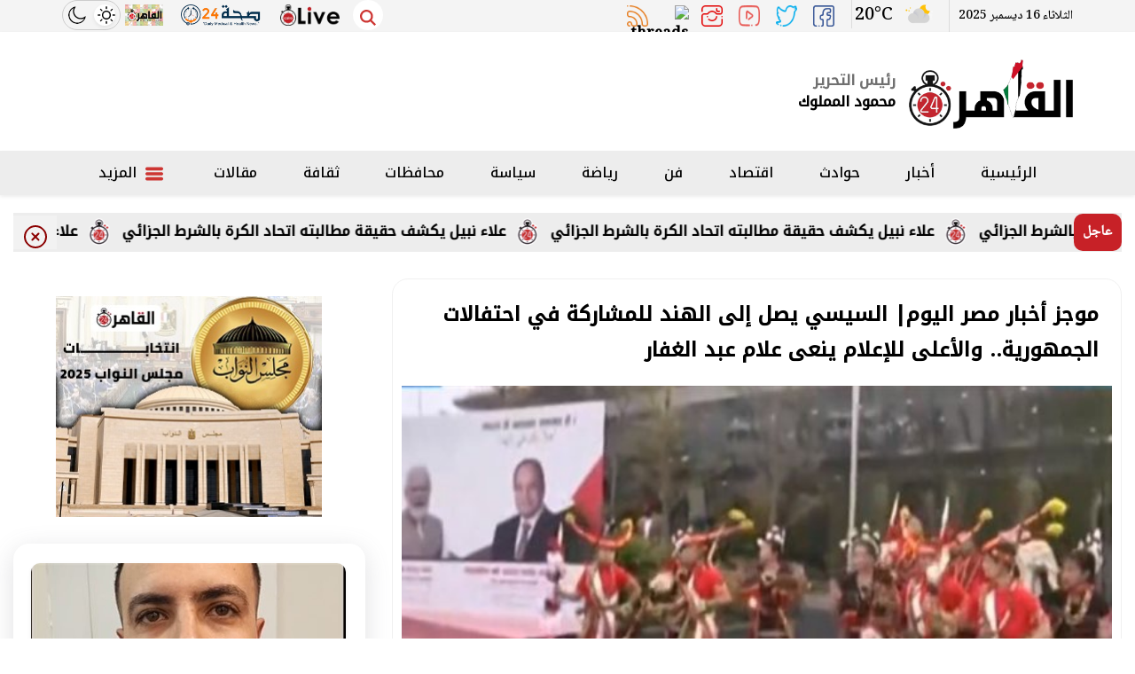

--- FILE ---
content_type: text/html; charset=utf-8
request_url: https://www.cairo24.com/1735586
body_size: 16496
content:

 <!DOCTYPE html>
<html dir="rtl" lang="ar-eg">
<!-- 
DEVELOPED BY SYNC 2020 - www.synceg.com
-->


<head>
    <meta http-equiv="Content-Type" content="text/html; charset=utf-8" /><meta http-equiv="X-UA-Compatible" content="IE=edge" /><meta charset="UTF-8">


    

<title>موجز أخبار مصر اليوم| السيسي يصل إلى الهند للمشاركة في احتفالات الجمهورية.. والأعلى للإعلام ينعى علام عبد الغفار</title>
      
<meta property="og:title" content="موجز أخبار مصر اليوم| السيسي يصل إلى الهند للمشاركة في احتفالات الجمهورية.. والأعلى للإعلام ينعى علام عبد الغفار" />
<meta property="og:type" content="article" />
<meta property="og:url" content="https://www.cairo24.com/1735586" />
<meta property="og:image" content="https://www.cairo24.com/UploadCache/libfiles/94/5/600x338o/703.jpeg" />
<meta property="og:description" content="شهدت الدولة المصرية اليوم الثلاثاء، العديد من الأحداث الهامة على مختلف الأصعدة والوزارات، والتي جاء أبرزها في زيارة الرئيس عبد الفتاح السيسي، اليوم إلى الهند." />
<meta itemprop="name" content="موجز أخبار مصر اليوم| السيسي يصل إلى الهند للمشاركة في احتفالات الجمهورية.. والأعلى للإعلام ينعى علام عبد الغفار" />
<meta itemprop="description" content="شهدت الدولة المصرية اليوم الثلاثاء، العديد من الأحداث الهامة على مختلف الأصعدة والوزارات، والتي جاء أبرزها في زيارة الرئيس عبد الفتاح السيسي، اليوم إلى الهند." />
<meta name="description" content="شهدت الدولة المصرية اليوم الثلاثاء، العديد من الأحداث الهامة على مختلف الأصعدة والوزارات، والتي جاء أبرزها في زيارة الرئيس عبد الفتاح السيسي، اليوم إلى الهند." />
 
     <meta itemprop="image" content="https://www.cairo24.com/UploadCache/libfiles/94/5/600x338o/703.jpeg" />

 
<meta property="article:section" content="أخبار" />
<meta property="article:published_time" content="2023-01-24T15:03:04Z" />
<meta property="article:modified_time" content="2023-01-24T15:03:04Z" />
<meta property="og:updated_time" content="2023-01-24T15:03:04Z" />

        
<meta name="keywords" content="موجز أخبار مصر اليوم, موجز أخبار مصر, السيسي, الهند, احتفالات الهند, اخبار اليوم, الاعلى للاعلام, الصحة" />

     <meta name="robots" content="max-snippet:-1, max-image-preview:large">
    <link rel="canonical" href="https://www.cairo24.com/1735586" />
       <script type="application/ld+json">
        {
            "@context": "https://schema.org",
                "@type": "BreadcrumbList",
                    "itemListElement": [{
                        "@type": "ListItem",
                        "position": 1,
                        "name": " القاهرة 24",
                        "item": "https://www.cairo24.com/"
                    }, {
                        "@type": "ListItem",
                        "position": 2,
                            "name": "أخبار - القاهرة 24",
                            "item": "https://www.cairo24.com/category/2"
                    }, {
                        "@type": "ListItem",
                        "position": 3,
                            "name": "موجز أخبار مصر اليوم| السيسي يصل إلى الهند للمشاركة في احتفالات الجمهورية.. والأعلى للإعلام ينعى علام عبد الغفار",
                            "item":  "https://www.cairo24.com/1735586"
                    }]
        }
    </script>

        <script type="application/ld+json">
{
  "@context": "https://schema.org",
  "@type": "NewsArticle",
  "mainEntityOfPage": {
    "@type": "WebPage",
    "@id": "https://www.cairo24.com/1735586"
  },
  "headline": "موجز أخبار مصر اليوم| السيسي يصل إلى الهند للمشاركة في احتفالات الجمهورية.. والأعلى للإعلام ينعى علام عبد الغفار",
  "description": "شهدت الدولة المصرية اليوم الثلاثاء، العديد من الأحداث الهامة على مختلف الأصعدة والوزارات، والتي جاء أبرزها في زيارة الرئيس عبد الفتاح السيسي، اليوم إلى الهند.",
  "image": "https://www.cairo24.com/UploadCache/libfiles/94/5/600x338o/703.jpeg",
  "datePublished": "2023-01-24T15:03:04Z",
  "dateModified": "2023-01-24T15:03:04Z",
  "publisher": {
    "@type": "Organization",
    "name": "القاهرة 24",
    "logo": {
      "@type": "ImageObject",
      "url": "https://www.cairo24.com/themes/cairo2/assets/images/logo-d.png"
    }
  },
  
  "author": [
    
    {
      "@type": "Person",
      "name": "سارة حمدي"
    }
  ]

}
</script>

 
  
    <meta name="viewport" content="width=device-width, initial-scale=1.0">
  
     <link rel="preconnect" href="https://www.gstatic.com" crossorigin="">
    <link rel="preconnect" href="https://fonts.gstatic.com" crossorigin="">
    <link rel="preconnect" href="https://fonts.googleapis.com" crossorigin="">
    <link rel="preconnect" href="https://www.google.com" crossorigin="">
    <link rel="preconnect" href="https://www.facebook.com" crossorigin="">
    <link rel="preconnect" href="https://www.twitter.com" crossorigin="">
    <link rel="preconnect" href="https://www.youtube.com" crossorigin="">
 
       <link rel="preload stylesheet"
        href="https://fonts.googleapis.com/css2?family=Noto+Kufi+Arabic:wght@300;500&family=Noto+Naskh+Arabic:wght@500&display=swap"
        as="style">

    <link rel="preload stylesheet" href="/themes/cairo2/assets/css/critical.css?r=1.6" as="style">
    <link rel="preload script" href="/themes/cairo2/assets/js/lazysizes.min.js" as="script">
 


    <link rel="apple-touch-icon" sizes="57x57" href="/themes/cairo2/assets/images/favicon/apple-icon-57x57.png">
    <link rel="apple-touch-icon" sizes="60x60" href="/themes/cairo2/assets/images/favicon/apple-icon-60x60.png">
    <link rel="apple-touch-icon" sizes="72x72" href="/themes/cairo2/assets/images/favicon/apple-icon-72x72.png">
    <link rel="apple-touch-icon" sizes="76x76" href="/themes/cairo2/assets/images/favicon/apple-icon-76x76.png">
    <link rel="apple-touch-icon" sizes="114x114" href="/themes/cairo2/assets/images/favicon/apple-icon-114x114.png">
    <link rel="apple-touch-icon" sizes="120x120" href="/themes/cairo2/assets/images/favicon/apple-icon-120x120.png">
    <link rel="apple-touch-icon" sizes="144x144" href="/themes/cairo2/assets/images/favicon/apple-icon-144x144.png">
    <link rel="apple-touch-icon" sizes="152x152" href="/themes/cairo2/assets/images/favicon/apple-icon-152x152.png">
    <link rel="apple-touch-icon" sizes="180x180" href="/themes/cairo2/assets/images/favicon/apple-icon-180x180.png">
    <link rel="icon" type="image/png" sizes="192x192" href="/themes/cairo2/assets/images/favicon/android-icon-192x192.png">
    <link rel="icon" type="image/png" sizes="32x32" href="/themes/cairo2/assets/images/favicon/favicon-32x32.png">
    <link rel="icon" type="image/png" sizes="96x96" href="/themes/cairo2/assets/images/favicon/favicon-96x96.png">
    <link rel="icon" type="image/png" sizes="16x16" href="/themes/cairo2/assets/images/favicon/favicon-16x16.png">
    <link rel="manifest" href="/themes/cairo2/assets/images/favicon/manifest.json?">
    <meta name="msapplication-TileColor" content="#252863">
    <meta name="msapplication-TileImage" content="/themes/cairo2/assets/images/favicon/ms-icon-144x144.png">
    <meta name="theme-color" content="#cd3532">
    <meta property="og:site_name" content="القاهرة 24"/>
<meta property="fb:app_id" content=""/>
    <meta name="twitter:card" content="summary_large_image">
<meta name="twitter:creator" content="@cairo24_">
    
        <link
        href="https://fonts.googleapis.com/css2?family=Noto+Kufi+Arabic:wght@300;500&family=Noto+Naskh+Arabic:wght@500&display=swap"
        rel="stylesheet">

        <link rel="stylesheet" href="/themes/cairo2/assets/css/critical.css?1.8" media="all">
   <script defer   type="text/javascript" src="/themes/cairo2/assets/js/lazysizes.min.js"  ></script>
    <style>
        .nav-side-menu .menu-list .nav .nav-item a {
            color: #35373b;
        }
        .block .title  h2 {
    font-size: 20px;
    font-weight: bold;
    position: relative;
    z-index: 3;
    margin: 0;
    color: #333;
    line-height: 30px;
    padding: 3px 10px;
    padding-bottom: 12px;
}
.stick .sponser{
    background:transparent;
}
        .cairolive.topread {
            display:none;
        }
        @media(min-width: 768px){
            
        .cairolive.topread {
            display:block;
        }
        }

        .achernar__logo  img {
            display: none !important;
        }
        .adfull{
                overflow:hidden;
        }
        .adfull .cont  {
            display:block !important;
            justify-content:center;
                min-width: 100%;
                text-align:center;
                    float: right;
                    width: 100%;
                    overflow:hidden;

        }

        @media(max-width: 767px){
            .visable-auto-mobile {
               content-visibility: auto;

            }
        }
        @media (min-width: 992px){
.topstory .item-card .txt-cont h3 {
 
    height: 90px !important;
}
}
        .row{
            min-width: 100%;
        }
        @media(max-width: 767px){
         .item-li.md    .txt-cont{
             width:100%;
         }
           .item-li.md .img-cont {
               width: 100%;
           }
           .item-li.md .img-cont:after{
               padding-top:56.5%!important;
           }
              .item-li.md .txt-cont h3{
                
                      font-size: 1rem !important;
    line-height: 25px !important;
    height: auto !important;
    max-height: 150px;
            

        }
        }
      
        .admin .item .name {
            white-space: nowrap !important;
                font-size: 16px !important;
        }
        @media(min-width: 992px) {
            .topstory .item-card .txt-cont h3 {
                font-size: 27px !important;
                line-height: 42px !important;
            }

            main {
                float: right;
                width: 100%;
            }

            @media(max-width: 991px) {
                footer {
                    content-visibility: auto;
                }

                header .top {
                    display: none;
                    content-visibility: hidden;
                }
            }

            .sharePopupCont {
                content-visibility: hidden;
            }

                .sharePopupCont.active {
                    content-visibility: visible;
                }

            .social.img a {
                background: transparent !important;
            }

            header .navbar .nav-item-mobile a.logo {
                white-space: nowrap;
                display: inline-flex;
            }

                header .navbar .nav-item-mobile a.logo img {
                    display: inline-block;
                    float: none;
                }

                header .navbar .nav-item-mobile a.logo .admin {
                    width: 100px;
                    white-space: nowrap;
                    display: inline-block;
                    float: none;
                }

            .nav-side-menu .menu-list .flex-column {
                flex-direction: row !important;
            }

            @media(max-width:767px) {
                .item-li.md .txt-cont h3 {
                    font-size: 14px !important;
                    line-height: 22px !important;
                    height: 70px !important;
                    max-height: 70px !important;
                }
            }
    
       
    </style>
 
     


    
 
     
 
<!-- Google tag (gtag.js) -->
<script defer src="https://www.googletagmanager.com/gtag/js?id=UA-45126357-4"></script>
<script>
  window.dataLayer = window.dataLayer || [];
  function gtag(){dataLayer.push(arguments);}
  gtag('js', new Date());

  gtag('config', 'UA-45126357-4');
</script>
<!-- Google tag (gtag.js) -->
<script defer src="https://www.googletagmanager.com/gtag/js?id=G-MCEMSH0YGN"></script>
<script>
  window.dataLayer = window.dataLayer || [];
  function gtag(){dataLayer.push(arguments);}
  gtag('js', new Date());

  gtag('config', 'G-MCEMSH0YGN');
</script>

</head>
<body class="rtl">
        

      



<header>


    <div class="top">
        <div class="container">

            <div class="date">
                الثلاثاء 16 ديسمبر 2025
            </div>
            <style>
                #ww_e43db6603400b .ww-box[max-width~="768px"] .ww_col1{
                    padding:0 !important;
                }
                #ww_e43db6603400b .current-conditions svg{
                    width: 32px !important;
                    height:32px !important;
                }
                #ww_e43db6603400b .ww-box[max-width~="200px"] .current-conditions{width: 50% !important;}
                #ww_e43db6603400b .ww-box[max-width~="128px"] .current-temp{width: 50% !important; margin-top: 0 !important;}
       
             
            </style>
            <div class="weather" style="position:relative; width:100px;overflow:hidden;">
               
             

                <div id="ww_e43db6603400b"   v='1.3' loc='id' a='{"t":"responsive","lang":"ar","sl_lpl":1,"ids":["wl4439"],"font":"Arial","sl_ics":"one_a","sl_sot":"celsius","cl_bkg":"#FFFFFF00","cl_font":"#000000","cl_cloud":"#d4d4d4","cl_persp":"#2196F3","cl_sun":"#FFC107","cl_moon":"#FFC107","cl_thund":"#FF5722","cl_odd":"#00000000","sl_tof":"3","el_wfc":3,"el_nme":3}'>More forecasts: <a href="https://wetterlabs.de/wetter_deutschland/30_tage/" id="ww_e43db6603400b_u" target="_blank">Wetter 4 wochen</a></div><script async src="https://app2.weatherwidget.org/js/?id=ww_e43db6603400b"></script>
           
                    </div>
                
           

            <div class=" social  img">
                <a class=" fb " href="https://www.facebook.com/cairo24 " target=" _blank " rel=" noreferrer noopener
                                                nofollow "
                    title=" تابع علي فيسبوك ">
                    <span class=" sr-only ">facebook</span>
                    <img src="/themes/cairo2/assets/images/social/fb.png" alt="facebook"  width="24" height="24">
                </a>
                <a class=" tw " href="https://twitter.com/cairo24_" target=" _blank " rel=" noreferrer noopener nofollow " title=" تابع علي تويتر ">
                    <span class=" sr-only ">twitter</span>
                    <img src="/themes/cairo2/assets/images/social/tw.png" alt="twitter" width="64" height="56">
                </a>
                <a class="yt" href="https://www.youtube.com/channel/UCe4kZbXDz3DCbszW1rY5iUw" target=" _blank " rel=" noreferrer noopener    nofollow " title=" قناة علي يوتيوب "><span class=" sr-only ">youtube</span>

                    <img src="/themes/cairo2/assets/images/social/yt.png" alt="youtube"></a>
                <a class=" ins " href="https://www.instagram.com/cairo24/" target=" _blank " rel=" noreferrer noopener  nofollow " title=" تابع علي انستاجرام "><span class=" sr-only ">instagram</span>
                    <img src="/themes/cairo2/assets/images/social/in.png" alt="instagram"  width="24" height="24">
                </a>

                                <a href="https://www.threads.net/@cairo24" target="_blank" rel="noreferrer noopener nofollow" title="تابع    علي  "><span class="sr-only">Threads</span>
<img src="https://static.cdninstagram.com/rsrc.php/v3/yV/r/giQBh6jDlMa.png" width="28" height="28" style="    border-radius: 50%;
       width: 86%;
    height: auto;" title="threads icon">
</a>
                <a class=" rss " href="/rss.aspx" target=" _blank " title="rss feed "><span
                    class=" sr-only ">rss feed</span>
                    <img src="/themes/cairo2/assets/images/social/rss.png" alt="rss"  width="24" height="24"></a>
            </div>



            <button onclick="mode()" class="mode" aria-label="site mode">
                <svg class="icon sun">
                    <use xlink:href="/themes/cairo2/assets/images/icons.svg#sun"></use>
                </svg>
                <svg class="icon moon">
                    <use xlink:href="/themes/cairo2/assets/images/icons.svg#moon"></use>
                </svg>
            </button>
            <a href="https://cairo24.com/category/266543" class="live-logo" target="_blank">
                <img
                    src="/sl.png" width="86"
                    height="31" alt="cairo snake and ladder" loading="lazy"></a>  
            
            <a href="https://seha24.net" class="live-logo" target="_blank">
                <img
                    src="https://seha24.net/themes/health/assets/images/logo-sm.png" width="86"
                    height="31" alt="seha 24"   loading="lazy"></a>
            
            <a href="https://cairolive24.com" class="live-logo" target="_blank">
                <img
                    src="https://www.cairolive24.com/themes/cairolive/assets/images/cairolive-dark.png" width="86"
                    height="31" alt="cairolive" loading="lazy"></a>



        </div>
        <div class="search">
            <a href="#" class="btn-search" onclick="showSearch()" title=" search " rel=" noreferrer noopener nofollow ">
                <svg class="icon sun">
                    <use xlink:href="/themes/cairo2/assets/images/icons.svg#magnifying-glass"></use>
                </svg>
            </a>
        </div>





    </div>

    <div class="md">
        <div class="container">


            <div class="logo-area">

                <a href="/" class="logo" title="القاهرة 24" style="position:relative;">
                    
                  
                    
                          
                    <img class="dark-logo" src="/cairo-pl.png" width="595" height="255" alt="القاهرة 24">
                    <img class="light-logo" src="/cairo-pl.png" width="595" height="255" alt="القاهرة 24">       
                
                

                   
                </a>


                <div class="admin" style="margin-right:15px;">

                    <div class="item">
                        <div class="title">
                            رئيس التحرير
    
                        </div>
                        <div class="name ">
                            محمود المملوك
    
                        </div>
                    </div>
                </div>



            </div>

            <div class="left-area">
                  

<div class="adfull m"><div class="cont">
<script async src="https://securepubads.g.doubleclick.net/tag/js/gpt.js" crossorigin="anonymous"></script>
<div id="Header">
  <script>
    window.googletag = window.googletag || {cmd: []};
    googletag.cmd.push(function() {
    googletag.defineSlot('/1953241/cai-leader', [728, 90], 'Header').addService(googletag.pubads());
    googletag.enableServices();
    googletag.display('Header');
    });
  </script>
</div>
</div></div>
            </div>
        </div>









    </div>


    <div id="navbar" data-sticky-class="sticky" data-sticky-wrap="true">

        <nav class="navbar">
            <div class="container">


                <div class="nav-item-mobile">

                    <a href="#" class="btn   menu" data-pushbar-target="menu" title="menu"
                        rel="noreferrer noopener">
                        <svg class="icon">
                            <use xlink:href="/themes/cairo2/assets/images/icons.svg#right-align" />
                        </svg>
                    </a>

                    <a href="/" class="logo" title="القاهرة 24" style="position:relative;">
                        
                        <img src="/cairo-pl.png" width="595" height="255" loading="lazy" alt="القاهرة 24">
 
 
                        
                        <div class="admin" style="margin-right:10px;">

                            <div class="item">
                                <div class="title">
                                    رئيس التحرير
    
                                </div>
                                <div class="name ">
                                    محمود المملوك
    
                                </div>
                            </div>
                        </div>

                    </a>


                    <a href="#" class="btn   search" onclick="showSearch()" title="search"
                        rel="noreferrer noopener">
                        <svg class="icon">
                            <use xlink:href="/themes/cairo2/assets/images/icons.svg#magnifying-glass" />
                        </svg>
                    </a>
                </div>

                <div class="navbar-collapse">

                    <div class="logo-area">
                        <a href="/" class="logo" title="القاهرة 24">
                            
                         
                      
                            <img src="/cairo-pl.png" loading="lazy" title="القاهرة 24">
                        </a>



                    </div>

                 

                
                        <ul class="navbar-nav">
                            <li class="nav-item ">
                                <a href="/" class="nav-link" title=" القاهرة 24 ">
                                    
                                الرئيسية
                                </a>
                            </li>


                            
                            <li class="nav-item">
                                <a class="nav-link" href="/category/2">أخبار</a>
                            </li>
                            
                            <li class="nav-item">
                                <a class="nav-link" href="/category/3">حوادث</a>
                            </li>
                            
                            <li class="nav-item">
                                <a class="nav-link" href="/category/4">اقتصاد</a>
                            </li>
                            
                            <li class="nav-item">
                                <a class="nav-link" href="/category/6">فن</a>
                            </li>
                            
                            <li class="nav-item">
                                <a class="nav-link" href="/category/7">رياضة</a>
                            </li>
                            
                            <li class="nav-item">
                                <a class="nav-link" href="/category/8">سياسة</a>
                            </li>
                            
                            <li class="nav-item">
                                <a class="nav-link" href="/category/192215">محافظات</a>
                            </li>
                            
                            <li class="nav-item">
                                <a class="nav-link" href="/category/13">ثقافة</a>
                            </li>
                            
                            <li class="nav-item">
                                <a class="nav-link" href="/category/122">مقالات</a>
                            </li>
                            

                            <li class="nav-item">
                                <a href="#" class="nav-link" data-pushbar-target="menu" title="menu"
                                    rel="noreferrer noopener">
                                    <svg class="icon">
                                        <use xlink:href="/themes/cairo2/assets/images/icons.svg#list" />
                                    </svg>
                                    المزيد
                                </a>

                            </li>

                        </ul>
                  


                </div>





            </div>

        </nav>
    </div>



</header>



<div class="container">
<div class="searchInline" id="searchInline" >
    <form id="search-form" action="/search/term" autocomplete="off">
        <label for="search"> البحث</label>
        <input type="search" id="search" name="w" value="" aria-label="search" placeholder="  إكتب كلمة البحث هنا" />
        <div class="btns">
            <button type="submit" class="btn btn-primary" aria-label="search"> <svg class="icon">
                    <use xlink:href="/themes/cairo2/assets/images/icons.svg#magnifying-glass"></use>
                </svg> </button>
            <button type="button" class="btn cls btn-primary" aria-label="close search" onclick="showSearch()"> <svg
                    class="icon">
                    <use xlink:href="/themes/cairo2/assets/images/icons.svg#add"></use>
                </svg></button>
        </div>
    </form>

</div>

</div>
<style>
    .cls .icon {
            -webkit-transform: rotate(45deg);
    transform: rotate(45deg);
    }
</style>

<div class="icon-menu">
    <div class="icon-menu-item">
        <a href="/category/2" title="أخبار">
            <div class="icon-cont">
                <svg class="icon">
                    <use xlink:href="/themes/cairo2/assets/images/sprite.svg#star"></use>
                </svg>
            </div>
            <div class="name">
                أخبار
            </div>
        </a>
    </div>
    <div class="icon-menu-item" title="حوادث">
        <a href="/category/3">
            <div class="icon-cont">
                <svg class="icon">
                    <use xlink:href="/themes/cairo2/assets/images/sprite.svg#car-crash"></use>
                </svg>

            </div>
            <div class="name">
                حوادث
            </div>
        </a>
    </div>
    <div class="icon-menu-item" title="رياضة">
        <a href="/category/7">
            <div class="icon-cont">
                <svg class="icon">
                    <use xlink:href="/themes/cairo2/assets/images/sprite.svg#futbol"></use>
                </svg>

            </div>
            <div class="name">
                رياضة
            </div>
        </a>
    </div>
    <div class="icon-menu-item" title="فن">
        <a href="/category/6">
            <div class="icon-cont">
                <svg class="icon">
                    <use xlink:href="/themes/cairo2/assets/images/sprite.svg#mortar-pestle"></use>
                </svg>

            </div>
            <div class="name">
                فن
            </div>
        </a>
    </div>
    <div class="icon-menu-item" title="سياسة">
        <a href="/category/8">
            <div class="icon-cont">
                <svg class="icon">
                    <use xlink:href="/themes/cairo2/assets/images/sprite.svg#building-columns"></use>
                </svg>

            </div>
            <div class="name">
                سياسة
            </div>
        </a>
    </div>
    <div class="icon-menu-item" title="اقتصاد">
        <a href="/category/4">
            <div class="icon-cont">
                <svg class="icon">
                    <use xlink:href="/themes/cairo2/assets/images/sprite.svg#briefcase"></use>
                </svg>

            </div>
            <div class="name">
                اقتصاد
            </div>
        </a>
    </div>

    <div class="icon-menu-item">
        <a href="/category/192215" title="محافظات">
            <div class="icon-cont">

                <image src="/themes/cairo2/assets/images/eg.svg" alt="محافظات" width="15" height="15" class="icon" loading="lazy">
              

            </div>
            <div class="name">
                محافظات 
            </div>
        </a>
    </div>

    
</div>



<script type="text/javascript">
     var searchInline = document.getElementById('searchInline');
       var forminput =  document.getElementById("search");
        function showSearch() {
            event.preventDefault();
            toggleClass(searchInline);
             
            if(!hasClass(searchInline, 'active')){
            document.getElementById("search").reset();
             
            }else{
                document.getElementById("search").focus();
            }
           
        }

        function toggleClass(el) {
            el.classList.toggle('active');
        }

         function hasClass(el, className) {
                return el.classList ? el.classList.contains(className) : new RegExp('\\b' + className + '\\b').test(el.className);
            }
</script>



<style>
    .sponser-cont{
        display:none;
    }

    @media(min-width: 1480px){
  .sponser-cont{
        display:block;
    }
    }
</style>

<div class="container">

    <div class="sponser-cont" style="float: right; width:100%; z-index: 333;">
        <div class="stick stick-r" style="height: 0;" >
            <div class="sponser right  " id="stick-r" data-margin-top="60px">  
       

<div class="adfull m"><div class="cont">
<script async src="https://securepubads.g.doubleclick.net/tag/js/gpt.js" crossorigin="anonymous"></script>
<div id="SkyR">
  <script>
    window.googletag = window.googletag || {cmd: []};
    googletag.cmd.push(function() {
    googletag.defineSlot('/1953241/cai160r', [160, 600], 'SkyR').addService(googletag.pubads());
    googletag.enableServices();
    googletag.display('SkyR');
    });
  </script>
</div>
</div></div>
                
   </div>
        </div>
        <div class="stick stick-l" style="height: 0;">
            <div class="sponser left  " id="stick-l" data-margin-top="60px">
     
    

<div class="adfull m"><div class="cont">
<script async src="https://securepubads.g.doubleclick.net/tag/js/gpt.js" crossorigin="anonymous"></script>
<div id="SkyL">
  <script>
    window.googletag = window.googletag || {cmd: []};
    googletag.cmd.push(function() {
    googletag.defineSlot('/1953241/cai160l', [160, 600], 'SkyL').addService(googletag.pubads());
    googletag.enableServices();
    googletag.display('SkyL');
    });
  </script>
</div>
</div></div>

            </div>
        </div>



    </div>
</div>





    <sections  >
        <div class="container">
      


 





<div class="bc" id="breaking" >
    <div  style="  display: flex; min-width:100%;    align-items: center;  justify-content: space-between;">
        <div class="title"> عاجل </div>
        <div class="cont">
            <div class="marquee3k" data-speed="1.25" data-reverse="R To L" data-pausable="true" dir="ltr">
                <div>
                    
 
                    <a href="/2336497">
    علاء نبيل يكشف حقيقة مطالبته اتحاد الكرة بالشرط الجزائي             
    </a>
     
 
                </div>

            </div>
        </div>

        <div class="close" style="z-index:99">
            <button type="button"  onclick="hideBN()" id="close-bc"   aria-label="close breaking">
                <svg class="icon">
                    <use xlink:href="/themes/cairo/assets/images/icons.svg#add"></use>
                </svg></button>
        </div>
    </div>
</div>

<script src="/themes/cairo/assets/js/marquee3k.min.js"></script>
<style>
    .bc{
            background: #ededed;
    }
  .bc .close .icon  {

        width: 26px;
    height: 26px;
    margin-top: 10px;
    fill:darkred;
    }
 .bc .cont a:before{
     top:5px!important;

  }
  .bc .close {
          float: none;
    display: inline-flex;
    height: 100%;
    top: auto;
    right: auto;
    justify-content: center;
    align-items: center;
  }
    .bc .cont {
        width: calc(100% - 83px);
    }
   .bc .close {
        width: 50px;
        background: #f2f2f2;
        text-align: center;
        position: relative;
        float: none;
        display: inline-flex;
        height: 100%;
        top: auto;
        right: auto;
        justify-content: center;
        align-items: center;
    }
 
</style>
<script>
    Marquee3k.init({
        selector: 'marquee3k', // define a custom classname
    });

    window.onresize = function() {
        Marquee3k.refreshAll();
    };

    function hideBN() {

        var bn = document.getElementById('breaking');

        bn.style.display = 'none';


    }
</script> 




        </div>
    </sections>

    
   
  


   


    
     


  


   
   
    
    <main>



  <link rel="preload" href="/UploadCache/libfiles/94/5/600x338o/703.jpeg" as="image">

 <link rel="preload" href="/themes/cairo2/assets/css/article.css?r=1.4" as="style">
    <link rel="stylesheet" href="/themes/cairo2/assets/css/article.css?r=1.4" media="all">

 
<style>
article.cont .adfull .cont {
 
        padding: 0 !important;
    display: inline-block;
  
    border-radius: 0 !important;
    box-shadow: none;
    margin: 0 !important;
    background: transparent !important;
    float: none !important;
}
@media(max-width: 560px){
 article.cont {
     padding:0 !important;
 }
}
    figure.table table{
          border-collapse: collapse;
  width: 100%;
  text-align:right !important;
 font-size:14px !important;

    }

    figure.table table td,     figure.table table th {
          border: 1px solid #ddd;
  padding: 8px;
    }

       figure.table table  tr:nth-child(even){background-color: #f2f2f2;}

       figure.table table     tr:hover {background-color: #ddd;}

          figure.table table    th {
  padding-top: 12px;
  padding-bottom: 12px;
  text-align: left;
  background-color: #ff0000;
  color: white;
}
    figure.media{
        float: right;
        margin:0;
        padding:0;
        min-width:100%;
     
        text-align:center;
        max-width:100%;
        overflow:hidden;
    }
    .embed-wrap{
        margin-right:0 !important;
    }
    .share-pop , .post-actions {
        position: relative;
        overflow: visible;

    }

    .sharePopupCont {
        position: absolute;
        width: 180px;
        left: 0;

    
        border-radius: 10px;
        box-shadow: 1px 1px 10px rgba(0, 0, 0, 0.1);
        display: none;
        transition: all .5s ease-in-out;
        opacity: 0;

        background: #fff;
        bottom: 0;
        z-index: -1;
    }


 .sharePopupCont .share-cont {
     display: flex;
     justify-content: center;
     align-items: center;
 }
    .sharePopupCont .share-cont a.close{
        background: red;
        color: #fff;
        fill: #fff;
        width: 30px;
        height: 30px;
        display: inline-flex;
        text-align: center;
        line-height: 29px;
        justify-content: center;
        align-items: center;
        border-radius: 30px;

    }

    #sharePop.active {
        display: block;
        opacity: 1;
        z-index: 333;



    }

    .sharePopupCont .share-cont .social {
        display: inline-flex;
        width: auto; 
       
    }
</style>
           
 
 
   <div id="fb-root"></div>



 
<div class="container">
 
  
 
<div class="row">


    <div class="col-lg-8 ">
   <div class="block news-article">
    


      
  

                
       <article  class="cont">

  
           

<div class="adfull m"><div class="cont">
<script async src="https://securepubads.g.doubleclick.net/tag/js/gpt.js" crossorigin="anonymous"></script>
<div id="Inner1">
  <script>
    window.googletag = window.googletag || {cmd: []};
    googletag.cmd.push(function() {
    googletag.defineSlot('/1953241/Cai300V', [300, 250], 'Inner1').addService(googletag.pubads());
    googletag.enableServices();
    googletag.display('Inner1');
    });
  </script>
</div>
</div></div>  





    

   
<h1>موجز أخبار مصر اليوم| السيسي يصل إلى الهند للمشاركة في احتفالات الجمهورية.. والأعلى للإعلام ينعى علام عبد الغفار</h1> 





 


  
                     
                    

               
<figure class="main-img">
<img class="lazyload"
    src="/themes/cairo2/assets/images/no.jpg"  
    width="1200" height="630"
    data-src="/UploadCache/libfiles/94/5/600x338o/703.jpeg"
    alt="الرئيس عبدالفتاح"/> 
<figcaption class="brief">
     <div class="cat"> أخبار </div>
الرئيس عبدالفتاح السيسي 
</figcaption>
</figure>
 
 

 <div class="post-actions">

     
            
                       <div class="authors" rel="author">
                            <svg class="icon">  <use xlink:href="themes/cairo2/assets/images/sprite.svg#user"></use>   </svg>

 <a href="/writer/146" title="سارة حمدي">
        
          

        سارة حمدي</a>

                           

                                    


                                </div>
                      
   

     <div class="time">

            <svg class="icon">  <use xlink:href="themes/cairo2/assets/images/sprite.svg#clock"></use>   </svg>

          الثلاثاء 24/يناير/2023 - 03:03 م 

     </div>

       <div class="favorite">
                                     <button type="button"  rel="noreferrer noopener     nofollow">
                                         أضف للمفضلة
                                        <svg class="icon">
                                            <use xlink:href="themes/cairo2/assets/images/sprite.svg#bookmark"></use>
                                        </svg>
                                     </button>

                                 </div>

       <div class="share-pop">
                                
                                  
                                
                                
                                    <button type="button" class="share-desktop"  onclick="showShare()"  >
                                        شارك
                                        <svg class="icon">
                                            <use xlink:href="/themes/cairo2/assets/images/icons.svg#share-button"></use>
                                        </svg>
                                    </button>
                                
                                  
                                
                                
                                    <button class="mobile-native share-native" type="button" rel="noreferrer noopener  nofollow">
                                        شارك
                                        <svg class="icon">
                                            <use xlink:href="/themes/cairo2/assets/images/icons.svg#share-button"></use>
                                        </svg>
                                    </button>
                                
                                
                                
                                
                                </div>

    <div class="sharePopupCont" id="sharePop">
    
        <div class="share-cont">
            <button type="button" class="close" onclick="showShare()"> x </button>
            <div class=" social img">
                <a class=" fbshare " href="" target=" _blank "
                    rel=" noreferrer noopener     nofollow " title=" تابع علي فيسبوك ">
                    <span class=" sr-only "> facebook</span>
                    <img src="/themes/cairo2/assets/images/social/fb.png" alt="fb" loading="lazy">
    
                </a>
                <a class=" twshare " href="" target=" _blank " rel=" noreferrer noopener nofollow "
                    title=" تابع علي تويتر ">
                    <span class=" sr-only ">twitter</span>
                    <img src="/themes/cairo2/assets/images/social/tw.png" alt="tw"  loading="lazy">
    
                </a>
    
                <a class=" whatsapp " href="" target=" _blank " rel=" noreferrer noopener nofollow " title="  rss feed "><span
                        class=" sr-only ">rss feed</span>
                    <img src="/themes/cairo2/assets/images/social/wa.png" alt="tw"  loading="lazy"></a>
            </div>
    
    
    
    
        </div>
    
    
    
    </div>


 </div>


               <div class="a280">

      


<div class="adfull m"><div class="cont">
<script async src="https://securepubads.g.doubleclick.net/tag/js/gpt.js" crossorigin="anonymous"></script>
<div id="Inner2">
  <script>
    window.googletag = window.googletag || {cmd: []};
    googletag.cmd.push(function() {
    googletag.defineSlot('/1953241/caiin300', [300, 250], 'Inner2').addService(googletag.pubads());
    googletag.enableServices();
    googletag.display('Inner2');
    });
  </script>
</div>
</div></div>  </div>

         
           



<div class="paragraph-list">

 
    

 
      
     


                               
<p>شهدت الدولة المصرية اليوم الثلاثاء، العديد من الأحداث الهامة على مختلف الأصعدة والوزارات، والتي جاء أبرزها زيارة الرئيس عبد الفتاح السيسي اليوم إلى الهند.</p><p>ويقدم موقع القاهرة 24 نبذة مختصرة حول أبرز وأهم الأحداث بالتفاصيل:</p><h3><span style="color:hsl(0،75%،60%);"><strong>السيسي يصل إلى الهند للمشاركة في احتفالات يوم الجمهورية</strong></span></h3><p><span style="background-color:rgb(255،255،255);color:rgb(0،0،0);">وصل الرئيس عبد الفتاح السيسي، رئيس الجمهورية، إلى العاصمة الهندية نيودلهي للمشاركة كضيف شرف في احتفالات الهند بيوم الجمهورية، والذي يوافق اليوم الذي بدأ فيه العمل بدستور جمهورية الهند عام 1950.</span></p><h3><span style="background-color:rgb(255،255،255);color:hsl(0،75%،60%);"><strong>&nbsp;الصحة توجه بسرعة إنهاء المرحلة الأولى من دعم خدمات وحدات الرعاية الأولية</strong></span></h3><p><span style="background-color:rgb(255،255،255);color:rgb(0،0،0);">تابع خالد عبد الغفار، وزير الصحة والسكان، تطورات العمل بمبادرة الرئيس عبد الفتاح السيسي، لدعم خدمات وحدات الرعاية الأولية، وذلك بالمرحلة الأولى من المشروع، ووجه الوزير بسرعة الانتهاء من تطوير العمل بتلك الوحدات وفقًا للجداول الزمنية المحددة.</span></p><h3><span style="background-color:rgb(255،255،255);color:hsl(0،75%،60%);"><strong>السياحة: حوائط قصر البارون سليمة&nbsp;والزيارة مستمرة به دون توقف</strong></span></h3><p style="text-align:justify;">أكد العميد مهندس هشام سمير مساعد وزير السياحة والآثار لمشروعات الآثار والمتاحف والمشرف العام على مشروع القاهرة التاريخية، أن حوائط قصر البارون سليمة وآمنة تماما والزيارة مستمرة به دون توقف، وجاء ذلك في بيان رسمي صادر عن وزارة السياحة والآثار، ردا على الصور التي تم تداولها على مواقع التواصل الاجتماعي والتي تظهر آثار للنشع بأسفل حوائط أسوار المصاطب الخارجية المحيطة بمبنى <a href="https://www.cairo24.com/1735461"><strong>قصر البارون</strong></a> إمبان.</p><h3><span style="background-color:rgb(255،255،255);color:hsl(0،75%،60%);"><strong>الأعلى للإعلام ينعى علام عبدالغفار: كان مثالا للصحفي المخلص المحب لوطنه</strong></span></h3><p style="text-align:justify;">نعى <a href="https://www.cairo24.com/1735440"><strong>المجلس</strong></a> الأعلى لتنظيم الإعلام برئاسة الكاتب الصحفي كرم جبر، الصحفى علام عبد الغفار رئيس قسم المحافظات باليوم السابع، الذي وافته المنية اليوم، وتقدم المجلس الأعلى لتنظيم الإعلام، بخالص العزاء لأسرة الراحل والأسرة الصحفية والزملاء بمؤسسة اليوم السابع؛ داعيا الله أن يتقبله في الصالحين وأن يسكنه فسيح جناته وينزل عليه رحمته وأن يلهم أهله وذويه الصبر والسلوان.</p><div class="raw-html-embed">
<div class="related-inline">
<div class="row">
<div class="col-sm-6">
<div class="item-li">
<a href="/1735543" title="التضامن: افتتاح أول مركز لاستقبال وتصنيف الأطفال كريمي النسب والأيتام في مصر خلال أيام">
<div class="img-cont"><img class="lazyload" src="/themes/cairo/assets/images/no.jpg" data-src="/UploadCache/libfiles/71/3/400x225o/862.jpg" width="780" height="440" alt="txt" loading="lazy">
</div>
<div class="txt-cont">
<h3>التضامن: افتتاح أول مركز لاستقبال وتصنيف الأطفال كريمي النسب والأيتام في مصر خلال أيام
</h3></div> </a>
</div>
</div>
<div class="col-sm-6">
<div class="item-li">
<a href="/1735565" title="مراسم استقبال السيسي بالعاصمة الهندية نيودلهي قبل مشاركته باحتفالات يوم الجمهورية| صور">
<div class="img-cont"><img class="lazyload" src="/themes/cairo/assets/images/no.jpg" data-src="/UploadCache/libfiles/94/5/400x225o/705.jpeg" width="780" height="440" alt="txt" loading="lazy">
</div>
<div class="txt-cont">
<h3>مراسم استقبال السيسي بالعاصمة الهندية نيودلهي قبل مشاركته باحتفالات يوم الجمهورية| صور
</h3></div> </a>
</div>
</div>
</div>
</div></div>



    </div>
 
 

        
        
              

<div class="adfull m"><div class="cont">

<a href="https://whatsapp.com/channel/0029Va0yDitJf05YxLQ7wR0B" target="_blank">
    
        <img  src="/Upload/ads/0/0/197.jpg" width="800"  height="378" alt="ads" loading="lazy" />
    
</a>

</div></div>
      
            <style>
                        .follow-google {
    padding: 1.6rem;
    margin: 2rem 0;
    border-radius: 0.4rem;
    clear: both;
    display: flex;
    background: rgba(204,204,204,.14);
}

                        .follow-google a {
    display: flex;
    justify-content: center;
    align-items: center;
}

                        .follow-google a i {
    width: 3.2rem;
    height: 2.6rem;
    background-image: url(/themes/cairo2/assets/images/icon-google-news.svg);
    display: inline-block;
    background-repeat: no-repeat;
    background-size: contain;
    margin-left: 10px;
}
                    </style>
                         <div class="follow-google">
                                <a target="_blank" rel="noreferrer" class="text" href="https://news.google.com/s/CBIw5f683yc?sceid=EG:ar&sceid=EG:ar"  >
                                    <i></i>
                                    تابعوا آخر أخبار القاهرة 24 عبر Google News
                                </a>
                            </div>
                            
 <style>
     .keywords a{
         margin:0 6px !important;
             padding: 0 6px !important;
     }
     .keywords{
         flex-wrap:wrap;
         padding-top:10px;
     }
    @media(max-width: 768px){

        .keywords ul {
            width: 100%;
        }
    }
 </style>
<div class="keywords">
    
    <ul>

<li><a   href="/keyword/379879" title="موجز أخبار مصر اليوم">موجز أخبار مصر اليوم</a></li>

<li><a   href="/keyword/380961" title="موجز أخبار مصر">موجز أخبار مصر</a></li>

<li><a   href="/keyword/86" title="السيسي">السيسي</a></li>

<li><a   href="/keyword/822" title="الهند">الهند</a></li>

<li><a   href="/keyword/4981" title="احتفالات الهند">احتفالات الهند</a></li>

<li><a   href="/keyword/5037" title="اخبار اليوم">اخبار اليوم</a></li>

<li><a   href="/keyword/2487" title="الاعلى للاعلام">الاعلى للاعلام</a></li>

<li><a   href="/keyword/2927" title="الصحة">الصحة</a></li>

        </ul>

    <div class="social  img">
    <a class="  fbshare" href=" https://www.facebook.com/ " target=" _blank " rel=" noreferrer noopener     nofollow "
        title=" تابع علي فيسبوك ">
        <span class=" sr-only "> facebook</span>
        <img src="/themes/cairo2/assets/images/social/fb.png" width="32" height="32" alt="fb" loading="lazy">

    </a>
    <a class="  twshare " href=" https://twitter.com/ " target=" _blank "  rel=" noreferrer noopener nofollow "
        title=" تابع علي تويتر ">
        <span class=" sr-only ">twitter</span>
        <img src="/themes/cairo2/assets/images/social/tw.png" alt="tw" width="32" height="32" loading="lazy">

    </a>

    <a class="  whatsapp " href="# " target=" _blank " rel=" noreferrer noopener nofollow " title="  whatsapp  "><span
            class=" sr-only ">whats</span>
        <img src="/themes/cairo2/assets/images/social/wa.png"  width="32" height="32" alt="wa" loading="lazy"></a>
</div>
</div>


        
    </article>

        </div>

        <style>

            .btns-cont {
                float: right;
                width: 100%;
                display:flex;
                justify-content:center;
                align-items:center;
                flex-wrap:wrap;
                margin-bottom:10px;
                background:#f2f2f2;
                border-radius:10px;
                border:1px solid #dcdcdc;
            }
            .btn-logo {
                display:inline-flex;
                justify-content:center;
                align-items:center;
                background:#fff;
                border-radius:10px;
                border:1px solid #dcdcdc;
                padding:5px 10px;
                height:60px;
                margin:10px;
            }
               .btn-logo img{
                   display:inline-block;
                   height: 50px;
                   width: auto;
               }
        </style>
        <div class="btns-cont">
        <h5>
            تابع مواقعنا 
        </h5>
             <a href="https://seha24.net" class="btn-logo" target="_blank">
                <img
                    src="https://seha24.net/themes/health/assets/images/logo-sm.png" width="86"
                    height="31" alt="seha 24"   loading="lazy"></a>
                    <a href="https://www.cairolive24.com/" class="btn-logo" target="_blank">
                <img
                    src="https://www.cairolive24.com/themes/cairolive/assets/images/cairolive-dark.png" width="86"
                    height="31" alt="cairolive"   loading="lazy"></a>
            </div>
         
                     
        
   





                    

                       
                       


            
            

        </div>

    <div class="col-lg-4 visable-auto-mobile">
               

<div class="adfull m"><div class="cont">
<script async src="https://securepubads.g.doubleclick.net/tag/js/gpt.js" crossorigin="anonymous"></script>
<div id="Col1">
  <script>
    window.googletag = window.googletag || {cmd: []};
    googletag.cmd.push(function() {
    googletag.defineSlot('/1953241/cai300left', [300, 250], 'Col1').addService(googletag.pubads());
    googletag.enableServices();
    googletag.display('Col1');
    });
  </script>
</div>
</div></div>










<div class="adfull m"><div class="cont">

<a href="/category/266552" target="_blank">
    
        <img  src="/Upload/ads/0/0/219.jpeg" width="300"  height="250" alt="ads" loading="lazy" />
    
</a>

</div></div>





<div class="block  cairolive ">
             
               <div class="cont">
                   
                   <div class="item-card">
    <a href="https://www.cairolive24.com/2211637">
    <div class="img-cont">
        <div class="icn-ply"></div>

        <img class="lazyload" 
            src="/themes/cairo/assets/images/no.jpg"
            data-src="https://www.cairolive24.com/UploadCache/libfiles/157/3/600x338o/349.png" width="740" height="416" 
            alt="live    "/>
                           
    </div>
                        
    <div class="txt-cont">
                           
        <h3>
دفاع المتهم بالتعدي على معلم الإسماعيلية بالمقص: كان في حالة دفاع شرعي عن نفسه ووالدته| بث مباشر                   
        </h3>
          <time class="time">  04:52 م </time>
    </div>
    </a>
</div>
                    

 
<div class="item-li">
    <a href="https://www.cairolive24.com/2211636"  target="_blank" >
    <div class="img-cont">
        <div class="icn-ply"></div>

        <img class="lazyload" src="/themes/cairo/assets/images/no.jpg" 
            data-src="https://www.cairolive24.com/UploadCache/libfiles/157/3/600x338o/348.png"
            width="740" height="416" alt="live"/>
                           
    </div>
                        
    <div class="txt-cont">
                           
        <h3>
وزير البترول: تحويل هيئة الثروة المعدنية لهيئة اقتصادية خطوة مهمة للنهوض بقطاع التعدين | بث مباشر                  
        </h3>
          <time class="time">  04:49 م </time>
    </div>
    </a>
</div>
 
 

 
<div class="item-li">
    <a href="https://www.cairolive24.com/2211635"  target="_blank" >
    <div class="img-cont">
        <div class="icn-ply"></div>

        <img class="lazyload" src="/themes/cairo/assets/images/no.jpg" 
            data-src="https://www.cairolive24.com/UploadCache/libfiles/157/3/600x338o/347.png"
            width="740" height="416" alt="live"/>
                           
    </div>
                        
    <div class="txt-cont">
                           
        <h3>
أسرة الطالب الجامعي ضحية سائق توك توك المنوفية: المتهم معروف عنه البلطجة واستعراض القوة| بث مباشر                   
        </h3>
          <time class="time">  04:10 م </time>
    </div>
    </a>
</div>
 
 

                   

            <div class="more">
                              <a href="https://www.cairolive24.com" class="more" target="_blank" title="">     المزيد من

                                    <img src="https://www.cairolive24.com/themes/cairolive/assets/images/cairolive-dark.png"
                                        width="86" height="31" alt="cairolive" loading="lazy"></a>
                        </div>         
</div>

  
</div>



<div class="adv300">
    <div class="cont">
        

<div class="adfull m"><div class="cont">
<div id="Col3">
  <script>
    window.googletag = window.googletag || {cmd: []};
    googletag.cmd.push(function() {
    googletag.defineSlot('/1953241/caiInner3', [300, 250], 'Col3').addService(googletag.pubads());
    googletag.enableServices();
    googletag.display('Col3');
    });
  </script>
</div>
</div></div>
    </div>

</div>



<div class="adfull m"><div class="cont">
<script async src="https://securepubads.g.doubleclick.net/tag/js/gpt.js" crossorigin="anonymous"></script>
<div id="gpt-passback5lnm">
  <script>
    window.googletag = window.googletag || {cmd: []};
    googletag.cmd.push(function() {
    googletag.defineSlot('/1953241/newleftside300x250', [300, 250], 'gpt-passback5lnm').addService(googletag.pubads());
    googletag.enableServices();
    googletag.display('gpt-passback5lnm');
    });
  </script>
</div>
</div></div>


<div class="block  cairolive topread">


    <div class="title">
       
            <h2>   الأكثر مشاهدة</h2> 
      
    </div>
            
        
                  
                  <div class="cont">
                     
                           

 

                     <div class="item-li  ">
                        <a href="/2336441">
                           <div class="img-cont">
                              <img class="lazyload" src="/themes/cairo/assets/images/no.jpg" data-src="/UploadCache/libfiles/172/9/200x112o/277.jpg" alt="" />
                           </div>
                      
                              <div class="txt-cont">
                                 
                                 <h3>   موعد مباراة منتخب مصر ونيجيريا الودية والقنوات الناقلة بث مباشر 
                                 </h3>
                              </div>
                      
                        </a>
                     </div>


 

                     <div class="item-li  ">
                        <a href="/2336004">
                           <div class="img-cont">
                              <img class="lazyload" src="/themes/cairo/assets/images/no.jpg" data-src="/UploadCache/libfiles/172/8/200x112o/785.jpg" alt="" />
                           </div>
                      
                              <div class="txt-cont">
                                 
                                 <h3>   نتيجة مباراة الأردن والسعودية.. النشامى يتأهل لنهائي كأس العرب
                                 </h3>
                              </div>
                      
                        </a>
                     </div>


 

                     <div class="item-li  ">
                        <a href="/2336344">
                           <div class="img-cont">
                              <img class="lazyload" src="/themes/cairo/assets/images/no.jpg" data-src="/UploadCache/libfiles/171/9/200x112o/479.jpg" alt="" />
                           </div>
                      
                              <div class="txt-cont">
                                 
                                 <h3>   موعد مباراة برشلونة وجوادالاخارا في كأس ملك إسبانيا.. اعرف القنوات الناقلة
                                 </h3>
                              </div>
                      
                        </a>
                     </div>


 

                     <div class="item-li  ">
                        <a href="/2336468">
                           <div class="img-cont">
                              <img class="lazyload" src="/themes/cairo/assets/images/no.jpg" data-src="/UploadCache/libfiles/172/8/200x112o/172.webp" alt="" />
                           </div>
                      
                              <div class="txt-cont">
                                 
                                 <h3>   موعد مباراة الأردن والمغرب في نهائي كأس العرب 2025.. مواجهة من العيار الثقيل
                                 </h3>
                              </div>
                      
                        </a>
                     </div>


 

                     <div class="item-li  ">
                        <a href="/2336417">
                           <div class="img-cont">
                              <img class="lazyload" src="/themes/cairo/assets/images/no.jpg" data-src="/UploadCache/libfiles/171/2/200x112o/808.jpg" alt="" />
                           </div>
                      
                              <div class="txt-cont">
                                 
                                 <h3>    طرق التقديم للإشراف على حج الجمعيات الأهلية 2026
                                 </h3>
                              </div>
                      
                        </a>
                     </div>


 

                     <div class="item-li  ">
                        <a href="/2335833">
                           <div class="img-cont">
                              <img class="lazyload" src="/themes/cairo/assets/images/no.jpg" data-src="/UploadCache/libfiles/172/8/200x112o/561.jpeg" alt="" />
                           </div>
                      
                              <div class="txt-cont">
                                 
                                 <h3>   كيفية مشاهدة مباراة السعودية ضد الأردن مباشر.. اعرف القنوات الناقلة
                                 </h3>
                              </div>
                      
                        </a>
                     </div>


 

                     <div class="item-li  ">
                        <a href="/2336015">
                           <div class="img-cont">
                              <img class="lazyload" src="/themes/cairo/assets/images/no.jpg" data-src="/UploadCache/libfiles/172/8/200x112o/172.webp" alt="" />
                           </div>
                      
                              <div class="txt-cont">
                                 
                                 <h3>   موعد مباراة الأردن والمغرب في نهائي كأس العرب 2025
                                 </h3>
                              </div>
                      
                        </a>
                     </div>


 

                     <div class="item-li  ">
                        <a href="/2336480">
                           <div class="img-cont">
                              <img class="lazyload" src="/themes/cairo/assets/images/no.jpg" data-src="/UploadCache/libfiles/171/4/200x112o/709.jpg" alt="" />
                           </div>
                      
                              <div class="txt-cont">
                                 
                                 <h3>   رئيس اتحاد الكرة الكويتي: لاعبو منتخبنا غير متفرغين لكرة القدم.. وأحدهم فقد جنسيته خلال كأس العرب
                                 </h3>
                              </div>
                      
                        </a>
                     </div>

                     
                     
                       
                     
                     
                  </div>
                  
                  
                  
                
            
            
         </div>












    </div>





</div>
</div>
   <script type="text/javascript">

       var share = document.getElementById('sharePop');

       function showShare() {
           event.preventDefault();
           toggleClass(share);
       }

       function toggleClass(el) {
           el.classList.toggle('active');
       }

   </script>

<script>
    document.addEventListener('DOMContentLoaded', function () {
        var urls = document.querySelectorAll('.paragraph-list a');
        var imgs = document.querySelectorAll('.paragraph-list img');
        var ifrms = document.querySelectorAll('.paragraph-list iframe');

        for (var i = 0; i < urls.length; i++) {

            urls[i].setAttribute('target', '_blank');
        }

        for (var i = 0; i < imgs.length; i++) {

            imgs[i].setAttribute('loading', 'lazy');
        }
        for (var i = 0; i < ifrms.length; i++) {

            ifrms[i].setAttribute('loading', 'lazy');
        }


    });
</script>

<script>
    var url = "https://www.cairo24.com/1735586";
    var title = "موجز أخبار مصر اليوم| السيسي يصل إلى الهند للمشاركة في احتفالات الجمهورية.. والأعلى للإعلام ينعى علام عبد الغفار";
    var desc = '';

    var fbBtn = document.getElementsByClassName("fbshare");
    var twBtn = document.getElementsByClassName("twshare");
    var waBtn = document.getElementsByClassName("whatsapp");
    var tgBtn = document.getElementsByClassName("telegram");
    var vibBtn = document.getElementsByClassName("viber");
    var mailBtn = document.getElementsByClassName("mail");

    for (var i = 0; i < fbBtn.length; i++) {
        fbBtn[i].href = "https://www.facebook.com/sharer/sharer.php?u=" + url;
    }

    for (var i = 0; i < twBtn.length; i++) {
        twBtn[i].href = 'https://twitter.com/intent/tweet?text=' + title + url;
    }

    for (var i = 0; i < waBtn.length; i++) {
        waBtn[i].href = "whatsapp://send?text=" + title + " " + url;
    }

    for (var i = 0; i < tgBtn.length; i++) {
        tgBtn[i].href = "https://telegram.me/share/url?url=" + url + "&text=" + title;
    }

    for (var i = 0; i < vibBtn.length; i++) {
        vibBtn[i].href = "viber://forward?text=" + title + " " + url;
    }

    for (var i = 0; i < mailBtn.length; i++) {
        mailBtn[i].href = 'mailto:?body=' + encodeURIComponent(url) + '%0A%0A' + encodeURIComponent(desc) +
            '&subject=' + encodeURIComponent(title) + '';
    }

    var NativeShareBtn = document.getElementsByClassName("share-native");
    for (var i = 0; i < NativeShareBtn.length; i++) {
        NativeShareBtn[i].addEventListener('click', function () {

            if (typeof navigator.share === 'undefined') {
                log("No share API available!");
            } else {
                navigator.share({
                    title: '' + title + '',
                    url: '' + url + '',
                    text: '' + desc + ''
                })

                    .then(function () {
                        log("Share success!");
                    })
                    .catch(function () {
                        log("Share failure!");
                    });
            }
        });



    }
</script>

<script type="text/javascript">
    replaceOembeds();

    function replaceOembeds() {
        var allEmbeds = document.getElementsByTagName("OEMBED");

        while (allEmbeds.length != 0) {
            replaceOembedWithHtml(allEmbeds[0], extractLinkFromOembed(allEmbeds[0]));
            allEmbeds = document.getElementsByTagName("OEMBED");
        }

        runYoutubeLazyLoad();
  
   window.onscroll = function () {
    
    
           loadAPI();
           window.onscroll = null;
    
   }   
     //   loadfbApi();
    }

    function replaceOembedWithHtml(element, sourceData) {
        if (sourceData.source.toLowerCase() === "youtube") {
            var html = '<div class="yt-embed"><div class="embed-wrap">' +
                '<div class="embed-container">' +
                '<div class="youtube" data-embed="' + sourceData.id + '">' +
                '<div class="play-button"> ' +
                '<svg class="icon"><use xlink:href="/themes/cairo2/assets/images/icons.svg#youtube"></use></svg>' +
                '</div>' +
                '</div></div></div></div>';

            replaceElementWithHtml(element, html);
        } else if (sourceData.source.toLowerCase() === "instagram") {
            var html = '<div class="instagram-embed"><iframe class="lazyload" width="320" height="440" data-src="https://instagram.com/p/' + sourceData.id + '/embed" frameborder="0"></iframe></div>';

            replaceElementWithHtml(element, html);
        } else if (sourceData.source.toLowerCase() === "twitter") {
            var html = '<div class="tw-embed"><iframe border=0 frameborder=0 height=250 width=550 src="https://twitframe.com/show?url=' + encodeURI(sourceData.url) + '"></iframe></div>';
            replaceElementWithHtml(element, html);
        } else if (sourceData.source.toLowerCase() === "facebook") {
            var html = '<div class="fb-embed"><div class="fb-video" data-href="' + sourceData.url + '" data-width="500" data-allowfullscreen="true" data-autoplay="true" data-show-captions="true"></div></div>'
            replaceElementWithHtml(element, html);
        } else {
            replaceElementWithHtml(element, "");
        }

    }

    function extractLinkFromOembed(element) {
        return getUrlSource(element.getAttribute("url"));
    }

    function getUrlSource(url) {
        var ytRegex = /http(?:s?):\/\/(?:www\.)?youtu(?:be\.com\/watch\?v=|\.be\/)([\w\-\_]*)(&(amp;)?‌​[\w\?‌​=]*)?/;
        var instaRegex = /(https?:\/\/www\.)?instagram\.com(\/p\/(\w+)\/?)/;
        var twitterRegex = /twitter\.com\/.*\/status(?:es)?\/([^\/\?]+)/;
        var fbRegex = /^https?:\/\/www\.facebook\.com.*\/(video(s)?|watch|story|posts)(\.php?|\/).+$/;

        if (ytRegex.test(url)) {
            return {
                source: "Youtube",
                url: url,
                id: ytRegex.exec(url)[1]
            };
        }

        if (instaRegex.test(url)) {
            return {
                source: "Instagram",
                url: url,
                id: instaRegex.exec(url)[3]
            };
        }

        if (twitterRegex.test(url)) {
            return {
                source: "Twitter",
                url: url,
                id: twitterRegex.exec(url)[1]
            };
        }

        if (fbRegex.test(url)) {
            return {
                source: "Facebook",
                url: url,
                id: fbRegex.exec(url)[1]
            };
          
        }

        return {
            source: "Unknown",
            url: url,
            id: ""
        };
    }

    function replaceElementWithHtml(element, html) {
        var str = html;
        var Obj = element; //any element to be fully replaced
        if (Obj.outerHTML) { //if outerHTML is supported
            Obj.outerHTML = str; ///it's simple replacement of whole element with contents of str var
        } else { //if outerHTML is not supported, there is a weird but crossbrowsered trick
            var tmpObj = document.createElement("div");
            tmpObj.innerHTML = '<!--THIS DATA SHOULD BE REPLACED-->';
            ObjParent = Obj.parentNode; //Okey, element should be parented
            ObjParent.replaceChild(tmpObj, Obj); //here we placing our temporary data instead of our target, so we can find it then and replace it into whatever we want to replace to
            ObjParent.innerHTML = ObjParent.innerHTML.replace('<div><!--THIS DATA SHOULD BE REPLACED--></div>', str);
        }
    }
    function loadfbApi() {
        var js = document.createElement('script');
        js.src =
            'https://connect.facebook.net/en_US/sdk.js#xfbml=1&version=v3.2';
        document.body.appendChild(js);
    }
    function runYoutubeLazyLoad() {
        /// youtube lazyload
        var youtube = document.querySelectorAll(".youtube");

        for (var i = 0; i < youtube.length; i++) {

            var source = "https://img.youtube.com/vi/" + youtube[i].dataset.embed +
                "/0.jpg";

            var image = new Image();
            image.src = "/themes/cairo2/assets/images/no.jpg";
            image.classList.add('lazyload');
            image.setAttribute("data-src", source);
            image.setAttribute("alt", "youtube");
            image.addEventListener("load", function () {
                youtube[i].appendChild(image);
            }(i));

            youtube[i].addEventListener("click", function () {

                var iframe = document.createElement("iframe");

                iframe.setAttribute("frameborder", "0");
                iframe.setAttribute("allowfullscreen", "");
                iframe.setAttribute("src", "https://www.youtube.com/embed/" + this.dataset
                    .embed + "?rel=0&showinfo=0&autoplay=1");

                this.innerHTML = "";
                this.appendChild(iframe);
            });
        };
    }
</script>

<script>
 

    /*
    window.onscroll = function () {
        var rect = document.getElementById('comments').getBoundingClientRect();
        if (rect.top < window.innerHeight) {
            loadAPI();
            window.onscroll = null;
        }
    }
    */
</script>



        









 
    
  </main>

        
<footer>

    <div class="container">


    <div class="row">
        <div class="col-lg-3  col-12">
            <a class="footer-logo" href="/" title="Cairo24"> <img  
                    src="/themes/cairo2/assets/images/logo-w.png" width="150"   loading="lazy" alt="">
                </a>
                <div class="right" style="    padding: 20px 20px 0; direction:rtl;
    color:#fff;"> جميع الحقوق محفوظة للقاهرة
    24
    </div>
                <div class="footer-connect" style="display: flex;
    flex-direction: row;
    justify-content: center;
    align-items: center;
    font-size: 14px;">

     <a href="https://www.cairo24.com/1870797"  ><span style="color: #bf2026;">من نحن</span></a>  
          

            <span class="v-line" style="background-color: #fff; display: block;
    height: 22px;
    width: 1px;
 
    margin: 7px 10px;"></span>
     <a href="https://www.cairo24.com/1933396" style="    color: #a0a0a0;"> <span  style="color: #bf2026;">للتواصل معنا</span></a>
                    
                    <span class="v-line"
                        style="background-color: #fff; display: block;
    height: 22px;
    width: 1px;
 
    margin: 7px 10px;"></span> 
    
    <a href="https://www.cairo24.com/1933396"  ><span style="color: #bf2026;">للاعلان معنا</span></a> </div>
    
        </div>
                       

        <style>
            .footer-display{
                display:none;
            }

             .footer-mobile li {
                 padding:0 15px;
             }
            @media(min-width:767px){
                .footer-mobile{
                    display:none;
                }
                   .footer-display{
                display:block;
            }
            }
        </style>

        <div class="col-lg-7 footer-mobile">
            <ul class="footer-list " style="display:inline-flex;  flex-direction:row; flex-wrap:wrap; justify-content:center;">
                        
                        <li>
                            <a  href="/category/2">أخبار</a>
                        </li>
                        
                        <li>
                            <a  href="/category/3">حوادث</a>
                        </li>
                        
                        <li>
                            <a  href="/category/4">اقتصاد</a>
                        </li>
                        
                        <li>
                            <a  href="/category/6">فن</a>
                        </li>
                        
                        <li>
                            <a  href="/category/7">رياضة</a>
                        </li>
                        
                        <li>
                            <a  href="/category/8">سياسة</a>
                        </li>
                        
                        <li>
                            <a  href="/category/192215">محافظات</a>
                        </li>
                        
                        <li>
                            <a  href="/category/13">ثقافة</a>
                        </li>
                        
                        <li>
                            <a  href="/category/122">مقالات</a>
                        </li>
                        
                        <li>
                            <a  href="/category/2192">فيديو</a>
                        </li>
                        
                        <li>
                            <a  href="/category/29795">صحة وطب</a>
                        </li>
                        
                        <li>
                            <a  href="/category/29802">البومات الصور</a>
                        </li>
                        
                        <li>
                            <a  href="/category/12">تقارير وتحقيقات</a>
                        </li>
                        
                        <li>
                            <a  href="/category/266506">كايرو لايت</a>
                        </li>
                        
                        <li>
                            <a  href="/category/266522">دين وفتوى</a>
                        </li>
                        
                        <li>
                            <a  href="/category/266526">تعليم</a>
                        </li>
                        
                        <li>
                            <a  href="/category/266528">سيارات</a>
                        </li>
                        
                        <li>
                            <a  href="/category/266527">خدمات</a>
                        </li>
                        
                    </ul>
        </div>
        <div class="col-lg-7 col-12 footer-display">
            <div class="row">
                <div class="col-lg-3 col-md-6 col-6">
                    <ul class="footer-list">
                        
                        <li>
                            <a  href="/category/2">أخبار</a>
                        </li>
                        
                        <li>
                            <a  href="/category/3">حوادث</a>
                        </li>
                        
                        <li>
                            <a  href="/category/4">اقتصاد</a>
                        </li>
                        
                        <li>
                            <a  href="/category/6">فن</a>
                        </li>
                        
                        <li>
                            <a  href="/category/7">رياضة</a>
                        </li>
                        
                    </ul>
                </div>
                <div class="col-lg-3 col-md-6 col-6">
                    <ul class="footer-list">
                          
                        <li>
                            <a  href="/category/8">سياسة</a>
                        </li>
                        
                        <li>
                            <a  href="/category/192215">محافظات</a>
                        </li>
                        
                        <li>
                            <a  href="/category/13">ثقافة</a>
                        </li>
                        
                        <li>
                            <a  href="/category/122">مقالات</a>
                        </li>
                        
                        <li>
                            <a  href="/category/2192">فيديو</a>
                        </li>
                        
                    </ul>
                </div>
                <div class="col-lg-3 col-md-6 col-6">
                    <ul class="footer-list">
                           
                        <li>
                            <a  href="/category/29795">صحة وطب</a>
                        </li>
                        
                        <li>
                            <a  href="/category/29802">البومات الصور</a>
                        </li>
                        
                        <li>
                            <a  href="/category/12">تقارير وتحقيقات</a>
                        </li>
                        
                        <li>
                            <a  href="/category/266506">كايرو لايت</a>
                        </li>
                        
                        <li>
                            <a  href="/category/266522">دين وفتوى</a>
                        </li>
                        
                    </ul>
                </div>
                <div class="col-lg-3 col-md-6 col-6">
                    <ul class="footer-list">
                    </ul>
                </div>
            </div>
        </div>
        <div class="col-lg-2  col-12">
             
                 <div class=" social  img">
                <a class=" fb " href="https://www.facebook.com/cairo24 " target=" _blank " rel=" noreferrer noopener
                                                nofollow "
                    title=" تابع علي فيسبوك ">
                    <span class=" sr-only ">facebook</span>
                    <img src="/themes/cairo2/assets/images/social/fb.png" alt="facebook">
                </a>
                <a class=" tw " href="https://twitter.com/cairo24_" target=" _blank " rel=" noreferrer noopener nofollow " title=" تابع علي تويتر ">
                    <span class=" sr-only ">twitter</span>
                    <img src="/themes/cairo2/assets/images/social/tw.png" alt="twitter">
                </a>
                <a class="yt" href="https://www.youtube.com/channel/UCe4kZbXDz3DCbszW1rY5iUw" target=" _blank " rel=" noreferrer noopener    nofollow " title=" قناة علي يوتيوب "><span class=" sr-only ">youtube</span>

                    <img src="/themes/cairo2/assets/images/social/yt.png" alt="youtube"></a>
                <a class=" ins " href="https://www.instagram.com/cairo24/" target=" _blank " rel=" noreferrer noopener  nofollow " title=" تابع علي انستاجرام "><span class=" sr-only ">instagram</span>
                    <img src="/themes/cairo2/assets/images/social/in.png" alt="instagram">
                </a>

                <a href="https://www.threads.net/@cairo24" target="_blank" rel="noreferrer noopener nofollow" title="تابع    علي  "><span class="sr-only">Threads</span>
<img src="https://static.cdninstagram.com/rsrc.php/v3/yV/r/giQBh6jDlMa.png" width="28" height="28" style="    border-radius: 50%;
     width: 86%;
    height: auto;" title="threads icon">
</a>
                <a class=" rss " href="/rss.aspx" target=" _blank " title="rss feed "><span
                    class=" sr-only ">rss feed</span>
                    <img src="/themes/cairo2/assets/images/social/rss.png" alt="rss"></a>
            </div>

             
        </div>
    </div>





    </div>

   
 

    <div class="copy">
<div class="container">
© 2021 cairo24.com All Rights Reserved. |<a href="https://synceg.com" title="sync solutions" target="_blank" rel="noreferrer noopener"> <img src="/themes/cairo/assets/images/sync.svg" width="80" height="21" loading="lazy" alt="sync solutions">
</a>
</div>
</div>
    </footer>

<style>
    .social.img a {
        background:transparent !important;
    }
</style>
<!-- side-nav-->
<div class="menu-nav" data-pushbar-id="menu" data-pushbar-direction="left" style="left: 0;
    transform: translateZ(0) translateX(-100%);">

    <div class="nav-side-menu">
        <div class="brand">
            <a href="/" class="logo" title="القاهرة 24"><img src="/themes/cairo2/assets/images/logo-d.png " width="101" height="30" alt="القاهرة 24" loading="lazy"></a>
            <button type="button" aria-label="close" class="close" data-pushbar-close style="display:inline-flex; justify-content:center;align-items:center;">
                <svg class="icon">
                    <use xlink:href="/themes/cairo2/assets/images/icons.svg#add"></use>
                </svg>
            </button>
        </div>
  
        <div class="menu-list" style="height: calc(100% - 166px);">
           
            <ul class="nav flex-column" style="margin:0;">

                <li class="nav-item">
                            <a class="nav-link" href="/" title="القاهرة 24"> الرئيسية</a>
                        </li>
                         
                        <li class="nav-item">
                            <a class="nav-link" href="/category/2">أخبار</a>
                        </li>
                        
                        <li class="nav-item">
                            <a class="nav-link" href="/category/3">حوادث</a>
                        </li>
                        
                        <li class="nav-item">
                            <a class="nav-link" href="/category/4">اقتصاد</a>
                        </li>
                        
                        <li class="nav-item">
                            <a class="nav-link" href="/category/6">فن</a>
                        </li>
                        
                        <li class="nav-item">
                            <a class="nav-link" href="/category/7">رياضة</a>
                        </li>
                        
                        <li class="nav-item">
                            <a class="nav-link" href="/category/8">سياسة</a>
                        </li>
                        
                        <li class="nav-item">
                            <a class="nav-link" href="/category/192215">محافظات</a>
                        </li>
                        
                        <li class="nav-item">
                            <a class="nav-link" href="/category/13">ثقافة</a>
                        </li>
                        
                        <li class="nav-item">
                            <a class="nav-link" href="/category/122">مقالات</a>
                        </li>
                        
                        <li class="nav-item">
                            <a class="nav-link" href="/category/2192">فيديو</a>
                        </li>
                        
                        <li class="nav-item">
                            <a class="nav-link" href="/category/29795">صحة وطب</a>
                        </li>
                        
                        <li class="nav-item">
                            <a class="nav-link" href="/category/29802">البومات الصور</a>
                        </li>
                        
                        <li class="nav-item">
                            <a class="nav-link" href="/category/12">تقارير وتحقيقات</a>
                        </li>
                        
                        <li class="nav-item">
                            <a class="nav-link" href="/category/266506">كايرو لايت</a>
                        </li>
                        
                        <li class="nav-item">
                            <a class="nav-link" href="/category/266522">دين وفتوى</a>
                        </li>
                        
                        <li class="nav-item">
                            <a class="nav-link" href="/category/266526">تعليم</a>
                        </li>
                        
                        <li class="nav-item">
                            <a class="nav-link" href="/category/266528">سيارات</a>
                        </li>
                        
                        <li class="nav-item">
                            <a class="nav-link" href="/category/266527">خدمات</a>
                        </li>
                        



                </ul>



</div>

          
            <div class=" social  img">
                <a   href="https://www.facebook.com/cairo24 " target=" _blank " rel=" noreferrer noopener
                                                nofollow "
                    title=" تابع علي فيسبوك ">
                    <span class=" sr-only ">facebook</span>
                    <img src="/themes/cairo2/assets/images/social/fb.png" alt="facebook">
                </a>
                <a  href="https://twitter.com/cairo24_" target=" _blank " rel=" noreferrer noopener nofollow " title=" تابع علي تويتر ">
                    <span class=" sr-only ">twitter</span>
                    <img src="/themes/cairo2/assets/images/social/tw.png" alt="twitter">
                </a>
                <a  href="https://www.youtube.com/channel/UCe4kZbXDz3DCbszW1rY5iUw" target=" _blank " rel=" noreferrer noopener    nofollow " title=" قناة علي يوتيوب "><span class=" sr-only ">youtube</span>

                    <img src="/themes/cairo2/assets/images/social/yt.png" alt="youtube"></a>
                <a   href="https://www.instagram.com/cairo24/" target=" _blank " rel=" noreferrer noopener  nofollow " title=" تابع علي انستاجرام "><span class=" sr-only ">instagram</span>
                    <img src="/themes/cairo2/assets/images/social/in.png" alt="instagram">
                </a>

                                <a href="https://www.threads.net/@cairo24" target="_blank" rel="noreferrer noopener nofollow" title="تابع    علي  "><span class="sr-only">Threads</span>
<img src="https://static.cdninstagram.com/rsrc.php/v3/yV/r/giQBh6jDlMa.png" width="28" height="28" style="    border-radius: 50%;
       width: 86%;
    height: auto;" title="threads icon">
</a>
                <a   href="/rss.aspx" target=" _blank " title="rss feed "><span
                    class=" sr-only ">rss feed</span>
                    <img src="/themes/cairo2/assets/images/social/rss.png" alt="rss"></a>
            </div>


        </div>
    </div>
 
 
     
    <style>
        .stick-btm .adfull .cont{
            display:block;
        }
    </style>
     <script defer type="text/javascript" src="/themes/cairo2/assets/js/core-min.js?r=1.3"></script>



  

<script>(function(){function c(){var b=a.contentDocument||a.contentWindow.document;if(b){var d=b.createElement('script');d.innerHTML="window.__CF$cv$params={r:'9aef18723b13e264',t:'MTc2NTg5NzcwMA=='};var a=document.createElement('script');a.src='/cdn-cgi/challenge-platform/scripts/jsd/main.js';document.getElementsByTagName('head')[0].appendChild(a);";b.getElementsByTagName('head')[0].appendChild(d)}}if(document.body){var a=document.createElement('iframe');a.height=1;a.width=1;a.style.position='absolute';a.style.top=0;a.style.left=0;a.style.border='none';a.style.visibility='hidden';document.body.appendChild(a);if('loading'!==document.readyState)c();else if(window.addEventListener)document.addEventListener('DOMContentLoaded',c);else{var e=document.onreadystatechange||function(){};document.onreadystatechange=function(b){e(b);'loading'!==document.readyState&&(document.onreadystatechange=e,c())}}}})();</script></body>
</html>

--- FILE ---
content_type: text/html; charset=utf-8
request_url: https://www.google.com/recaptcha/api2/aframe
body_size: 268
content:
<!DOCTYPE HTML><html><head><meta http-equiv="content-type" content="text/html; charset=UTF-8"></head><body><script nonce="l232sgAVt6muTXBvRQwMUQ">/** Anti-fraud and anti-abuse applications only. See google.com/recaptcha */ try{var clients={'sodar':'https://pagead2.googlesyndication.com/pagead/sodar?'};window.addEventListener("message",function(a){try{if(a.source===window.parent){var b=JSON.parse(a.data);var c=clients[b['id']];if(c){var d=document.createElement('img');d.src=c+b['params']+'&rc='+(localStorage.getItem("rc::a")?sessionStorage.getItem("rc::b"):"");window.document.body.appendChild(d);sessionStorage.setItem("rc::e",parseInt(sessionStorage.getItem("rc::e")||0)+1);localStorage.setItem("rc::h",'1765897705242');}}}catch(b){}});window.parent.postMessage("_grecaptcha_ready", "*");}catch(b){}</script></body></html>

--- FILE ---
content_type: text/css
request_url: https://www.cairo24.com/themes/cairo2/assets/css/article.css?r=1.4
body_size: 2893
content:
.cnc1 .item-card .txt-cont{overflow:hidden}@media(min-width: 992px){.cnc1 .item-card .txt-cont{height:130px}}.cnc1 .item-card .txt-cont h3{height:auto;max-height:60px}@media(min-width: 768px){.cnc1 .item-card .txt-cont h3{font-size:20px;line-height:30px}}.cnc1 .item-card .txt-cont p{display:none;height:40px}@media(min-width: 992px){.cnc1 .item-card .txt-cont p{display:block}}.cnc1 .item-li .txt-cont h3{height:60px;font-weight:500}.cnc2 .item-li.md .txt-cont h3{font-size:1.45rem;line-height:32px;height:150px;max-height:150px}@media(max-width: 991px){.cnc3 .item-li.md .img-cont{width:120px}}@media(max-width: 991px){.cnc3 .item-li.md .txt-cont{width:calc(100% - 120px)}.cnc3 .item-li.md .txt-cont h3{max-height:90px;height:90px;font-size:20px;line-height:25px}}.cnc3 .item-li.md .txt-cont h3{font-size:20px;height:auto;max-height:150px;line-height:28px}.cnc3 .item-li .txt-cont h3{height:90px;line-height:22px}.block.news-article{padding:0}.block.news-article .title{background:transparent;text-align:center;margin-bottom:-25px}.block.news-article .title h2{float:none;display:inline-block}.post-actions{float:right;width:100%;display:flex;justify-content:space-between;padding:0 10px;margin:10px;flex-wrap:wrap;vertical-align:baseline}.post-actions>div{padding:0 5px;background:#fcfafa;display:flex;justify-content:center;align-items:center;padding:5px;margin:5px;font-size:10px;border:1px solid #f0f0f0;border-radius:14px;font-family:"Noto Naskh Arabic",sans-serif;font-size:15px !important}.post-actions>div .icon{fill:#cd3532;width:15px;height:15px;margin:0 5px}.post-actions>div *,.post-actions>div>a{font-family:"Noto Naskh Arabic",sans-serif;font-size:13px !important}.post-actions .share-pop .share-desktop{display:none}@media(min-width: 992px){.post-actions .share-pop .share-desktop{display:block}}@media(min-width: 992px){.post-actions .share-pop .mobile-native{display:none}}article.cont{background:#fff;padding:0;padding-top:30px;box-shadow:none !important;border:1px solid #f0f0f0;padding:0 10px !important}article.cont .cat-name{background:#cd3532;color:#fff;padding:3px 20px;border-radius:40px;float:right;font-size:16px;display:block;margin-bottom:10px;clear:both}@media(min-width: 768px){article.cont .cat-name{font-size:20px}}article.cont .pre-title{float:right;width:100%;padding:0 15px;font-size:16px}@media(min-width: 1200px){article.cont .pre-title{font-size:18px;font-weight:bold;color:#000}}article.cont h1{float:right;width:100%;margin-bottom:20px;padding:0 15px;font-size:18px;line-height:32px}@media(min-width: 1200px){article.cont h1{font-size:23px;line-height:40px}}article.cont .author{float:right;position:relative;font-weight:bold;color:#000 !important;fill:#000;width:100%;line-height:44px;border-bottom:1px solid #000}@media(min-width: 450px){article.cont .author{width:auto}}article.cont .author a{color:#000;fill:#000}article.cont .article-author{float:right;width:100%;padding:5px 20px;margin-bottom:20px;border-top:1px solid #dcdcdc;border-bottom:1px solid #dcdcdc}article.cont .article-author .img-cont{width:100px;border-radius:50%}article.cont .article-author .img-cont:after{padding-top:100%}article.cont .article-author .name{width:calc(100% - 100px);float:right;font-weight:bold;line-height:100px;padding-right:30px}article.cont .publish{float:right;width:100%;margin-bottom:20px}article.cont .publish .item{line-height:42px;display:inline-block;font-size:14px;font-weight:bold;color:#444}article.cont .publish .item .icon{fill:#000}article.cont .publish .item strong{color:#000}article.cont .share-top{float:left;width:100%}@media(min-width: 450px){article.cont .share-top{width:auto;margin:5px}}article.cont .share-top .post-share{border-bottom:1px solid #000;border-left:1px solid #000;border-right:1px solid #000;border-top-left-radius:0;border-top-right-radius:0;width:100%}@media(min-width: 450px){article.cont .share-top .post-share{width:auto;border-radius:30px;border:1px solid #000}}article.cont .share-top .post-share .mobile-native{color:#fff;fill:#fff;background:#000;border:0}@media(min-width: 768px){article.cont .share-top{width:auto}}article.cont figure.main-img{float:right;width:100%;overflow:hidden;margin:0;position:relative;padding-bottom:30px}article.cont figure.main-img:after{content:"";display:block;width:100%;padding-top:56.25%}article.cont figure.main-img img{position:absolute;top:0;left:0;right:0;bottom:0;width:100%;height:100%;-o-object-fit:cover;object-fit:cover;transition:all .34s ease-in-out}article.cont figure.main-img figcaption{position:absolute;bottom:0;left:0;width:auto;font-size:14px;padding:2px 4px;z-index:33;text-align:center;background:#cd3532;width:100%;color:#fff;text-align:right}article.cont figure.main-img figcaption .cat{top:auto;bottom:15px;right:auto;left:15px;padding:0 30px;border-radius:50px;background:#f2f2f2;color:#333}article.cont figure.main-img figcaption .cat:before{content:"";float:left;display:block;width:14px;height:14px;border-radius:50%;background:#cd3532;margin-left:-25px;margin-top:4px}article.cont figure.img-inline{width:90%;margin:10px 5%;text-align:center;position:relative;padding-bottom:30px}article.cont figure.img-inline img{display:inline-block;height:100%;width:auto;max-width:100%;-o-object-fit:contain;object-fit:contain;transition:all .34s ease-in-out}article.cont figure.img-inline figcaption{width:100%;font-size:14px;z-index:33;text-align:center;background:rgba(255,255,255,.6)}.paragraph-list{float:right;width:100%;line-height:1.8}.paragraph-list h2{font-size:large;font-weight:bold;border-bottom:1px solid #dcdcdc;color:#cd3532;padding-right:20px}.paragraph-list a{color:#cd3532}.paragraph-list ::marker{color:#cd3532}.paragraph-list p{padding:0 15px;text-align:justify}@media(min-width: 768px){.paragraph-list p{font-size:18px;line-height:1.9}}@media(min-width: 1400px){.paragraph-list p{font-size:20px;line-height:1.8}}.paragraph-list .embed-wrap{width:90%;text-align:center;justify-content:center;padding:0 !important;background:#000;position:relative;float:right;margin-right:5%;margin-bottom:20px}.paragraph-list .embed-wrap.twitter{background:#fff}.paragraph-list .embed-wrap.twitter .twitter-tweet{display:inline-block !important}.paragraph-list .embed-wrap.twitter .twitter-tweet iframe{width:100% !important;max-width:550px !important}.paragraph-list .embed-wrap.pdf{height:80vh}.paragraph-list .embed-wrap.pdf iframe{position:absolute;top:0;left:0;width:100%;height:100%;border:0}.paragraph-list .embed-wrap img{position:absolute;top:0;left:0;width:100%;height:100%;-o-object-fit:cover;object-fit:cover}.paragraph-list .embed-wrap .play-button{position:absolute;top:42%;left:46%;z-index:3333;background:rgba(255,255,255,.7);width:70px;height:58px;fill:#d00000;border-radius:18px;z-index:22;cursor:pointer}.paragraph-list .embed-wrap .play-button .icon{width:100%;height:auto}.paragraph-list .embed-container{position:relative;padding:0 !important;margin-bottom:20px;overflow:hidden;width:100%;max-width:960px;display:inline-block}.paragraph-list .embed-container::after{content:"";display:block;width:100%;padding-top:56.75%}.paragraph-list .embed-container iframe,.paragraph-list .embed-container object,.paragraph-list .embed-container embed{position:absolute;top:0;left:0;width:100%;height:100%}.paragraph-list iframe{max-width:100%;align-self:center}.paragraph-list a{color:#000}.paragraph-list a:hover{text-decoration:underline}.share-bottom{float:right;width:100%;border-top:1px solid #dcdcdc}.keywords{float:right;width:100%;border-top:1px solid #f0f0f0;padding:0 15px;text-align:center;display:flex}.keywords .social{display:inline-flex;width:145px}.keywords .social a{padding:0;border-radius:4px;border:0}.keywords .name{float:right;width:100%;text-align:right;margin-right:15px;display:none}.keywords ul{list-style:none;margin:0;padding:0;width:calc(100% - 150px);display:inline-flex;flex-wrap:wrap}.keywords ul li{list-style:none;display:inline}.keywords a{display:inline-block;overflow:hidden;text-overflow:ellipsis;white-space:nowrap;padding:0 5px;background:#fcfafa;justify-content:center;align-items:center;padding:5px;margin:3px 10px;font-size:10px;border:1px solid #f0f0f0;border-radius:14px;font-family:"NotoNaskhArabic-SemiBold";font-size:15px}.keywords a:hover{background:#f4f4f4;border:1px solid #000}.related-inline{float:right;width:100%;border-top:2px solid #cd3532;border-bottom:2px solid #cd3532;padding:10px;margin-bottom:20px}.related-inline .col-sm-6:last-child .item-li{border-bottom:0}.related-inline .item-li{margin:0;margin-bottom:10px;border-bottom:1px solid #dcdcdc;padding-bottom:10px}.related-inline .item-li .img-cont:after{padding-top:100%}.related-inline .item-li .txt-cont h3{height:90px;font-size:16px;line-height:22px}@media(min-width: 571px){.related-inline .item-li{margin-bottom:0;border-bottom:0}}.photo{float:right;width:100%;margin-bottom:20px}.photo #primary-slider .item-card{margin-bottom:0}.photo #primary-slider .item-card .img-cont img{text-align:center;position:relative;top:auto;left:auto;display:inline-block;width:auto;max-width:100%;max-height:500px;right:auto;bottom:auto}@media(min-width: 768px){.photo #primary-slider .item-card{position:relative}.photo #primary-slider .item-card .txt-cont h3{font-size:14px;line-height:24px;height:auto;max-height:24px}}.photo #secondary-slider{padding:20px 0;background:#000}.photo #secondary-slider .splide__slide.is-active{border:0 !important}.photo #secondary-slider .item-card{margin:0}.photo #secondary-slider .item-card .img-cont:after{padding-top:100px}.topread-col{background:#f4f4f4}@media(min-width: 1200px){.topread-col .row.col-2{grid-template-columns:100% !important}}.topread-col .item-li .img-cont{float:left}.post-share{border-radius:20px}.news-post .social{flex-wrap:wrap !important}.post-share a,.post-share .mobile-native{width:32px !important;height:32px !important;line-height:28px !important}.post-share .sharetitle,.post-share .mobile-native{display:inline-block;border:1px solid #a52239;border-radius:30px;line-height:28px;height:32px;width:auto !important;font-weight:bold;color:#a52239;fill:#a52239;margin:5px;padding:0 5px}.post-share a .icon{width:20px !important;height:20px !important}.post-share .sharetitle{display:none}@media(min-width: 768px){.post-share .sharetitle{display:inline-block}}.news-post .post-tags{border-top:2px solid #dcdcdc;border-radius:4px;padding:5px}.news-post .post-tags .name{float:right;width:100%;line-height:18px;font-weight:bold}.news-post .post-tags a{font-size:14px;border-radius:30px;padding:2px 5px;background:#fff}.news-post .post-share{width:auto;background:#fff}.share-inline{float:right;width:100%;text-align:center}.share-inline .post-share{float:none;display:inline-block}.ratio{position:relative;overflow:hidden}.ratio:after{content:"";display:block;width:100%;padding-top:56.25%}.ratio img{position:absolute;top:0;left:0;right:0;bottom:0;width:100%;height:100%;-o-object-fit:cover;object-fit:cover}.breadcrumb{display:flex;flex-wrap:wrap;padding:.75rem 1rem;margin-bottom:1rem;list-style:none;background-color:#e9ecef;border-radius:0;margin-bottom:10px}.rtl .breadcrumb-item+.breadcrumb-item,[dir=rtl] .breadcrumb-item+.breadcrumb-item{padding-right:.5rem;padding-left:0;color:#6c757d;content:"/"}.rtl .breadcrumb-item+.breadcrumb-item::before,[dir=rtl] .breadcrumb-item+.breadcrumb-item::before{padding-right:0;padding-left:.5rem}.breadcrumb-item+.breadcrumb-item::before{display:inline-block;padding-right:.5rem;color:#6c757d;content:"/"}

/*# sourceMappingURL=article.css.map */

--- FILE ---
content_type: text/css
request_url: https://www.cairo24.com/themes/cairo2/assets/css/critical.css?1.8
body_size: 10015
content:
*{font-family:"Noto Naskh Arabic",serif;-webkit-text-size-adjust:100%}body{font-family:"Noto Naskh Arabic",sans-serif;font-weight:500;letter-spacing:0 !important;font-style:normal}h1,h2,h3,h4,h5,h6,a,.admin *,.cat,.time,time{font-family:"Noto Kufi Arabic",sans-serif;font-weight:600}picture,.img-cont{position:relative;display:block;width:100%;z-index:1;float:right}picture:after,.img-cont:after{content:"";display:block;width:100%;padding-top:56.25%}picture img,.img-cont img{position:absolute;top:0;left:0;right:0;bottom:0;width:100%;height:100%;-o-object-fit:cover;object-fit:cover}a{text-decoration:none;transition:all .3s ease 0s;color:#000}a:hover{color:#cd3532}html{box-sizing:border-box;text-rendering:optimizeLegibility;-webkit-font-smoothing:antialiased !important;-webkit-tap-highlight-color:transparent;-ms-text-size-adjust:100%;-webkit-text-size-adjust:100%;-webkit-font-smoothing:antialiased;-moz-osx-font-smoothing:grayscale;-webkit-text-size-adjust:100%;-webkit-tap-highlight-color:transparent}.bg-gradient{background:#26aad2;background:linear-gradient(to bottom, #26aad2 0%, #01789d 100%)}.swiper-button-next,.swiper-button-prev{color:#000 !important}img{max-width:100%;height:auto}.hide{display:none}.sr-only{position:absolute;width:1px;height:1px;padding:0;margin:-1px;overflow:hidden;clip:rect(0, 0, 0, 0);white-space:nowrap;border:0}svg.icon{width:18px;height:18px;max-width:100%;max-height:100%;transition:all .35s}svg{overflow:hidden;vertical-align:middle}.hide,.d-none{display:none}*,*::before,*::after{box-sizing:border-box}.btn{display:inline-block;margin-bottom:0;font-weight:400;text-align:center;vertical-align:middle;touch-action:manipulation;cursor:pointer;background-image:none;border:1px solid transparent;white-space:nowrap;padding:6px 12px;font-size:16px;line-height:1.42857;border-radius:0;-webkit-user-select:none;-moz-user-select:none;-ms-user-select:none;user-select:none}h1,h2,h3,h4,h5{margin:0}body{margin:0;padding:0;background:#fff}button{outline:0;border:0;outline:0;background:transparent;cursor:pointer}button:hover,button:focus{outline:0}button.btn-primary{background:#000;color:#fff}button.btn-primary:hover{background:#cd3532;color:#fff}.form-control{display:block;width:100%;height:36px;padding:6px 12px;font-size:16px;line-height:1.42857;color:#909090;background-color:#fff;background-image:none;border:1px solid #ccc;border-radius:0;box-shadow:inset 0 1px 1px rgba(0,0,0,.075);transition:border-color ease-in-out .15s,box-shadow ease-in-out .15s}.swiper-container{overflow:hidden}html{box-sizing:border-box;-ms-overflow-style:scrollbar}*,*::before,*::after{box-sizing:border-box}.container,.container-fluid,.container-xl,.container-lg,.container-md,.container-sm{width:100%;padding-right:15px;padding-left:15px;margin-right:auto;margin-left:auto}@media(min-width: 576px){.container-sm,.container{max-width:540px}}@media(min-width: 768px){.container-md,.container-sm,.container{max-width:720px}}@media(min-width: 992px){.container-lg,.container-md,.container-sm,.container{max-width:960px}}@media(min-width: 1200px){.container-xl,.container-lg,.container-md,.container-sm,.container{max-width:1140px}}.row{display:flex;flex-wrap:wrap;margin-right:-15px;margin-left:-15px}.no-gutters{margin-right:0;margin-left:0}.no-gutters>.col,.no-gutters>[class*=col-]{padding-right:0;padding-left:0}.col-xl,.col-xl-auto,.col-xl-12,.col-xl-11,.col-xl-10,.col-xl-9,.col-xl-8,.col-xl-7,.col-xl-6,.col-xl-5,.col-xl-4,.col-xl-3,.col-xl-2,.col-xl-1,.col-lg,.col-lg-auto,.col-lg-12,.col-lg-11,.col-lg-10,.col-lg-9,.col-lg-8,.col-lg-7,.col-lg-6,.col-lg-5,.col-lg-4,.col-lg-3,.col-lg-2,.col-lg-1,.col-md,.col-md-auto,.col-md-12,.col-md-11,.col-md-10,.col-md-9,.col-md-8,.col-md-7,.col-md-6,.col-md-5,.col-md-4,.col-md-3,.col-md-2,.col-md-1,.col-sm,.col-sm-auto,.col-sm-12,.col-sm-11,.col-sm-10,.col-sm-9,.col-sm-8,.col-sm-7,.col-sm-6,.col-sm-5,.col-sm-4,.col-sm-3,.col-sm-2,.col-sm-1,.col,.col-auto,.col-12,.col-11,.col-10,.col-9,.col-8,.col-7,.col-6,.col-5,.col-4,.col-3,.col-2,.col-1{position:relative;width:100%;padding-right:15px;padding-left:15px}.col{flex-basis:0;flex-grow:1;max-width:100%}.row-cols-1>*{flex:0 0 100%;max-width:100%}.row-cols-2>*{flex:0 0 50%;max-width:50%}.row-cols-3>*{flex:0 0 33.3333333333%;max-width:33.3333333333%}.row-cols-4>*{flex:0 0 25%;max-width:25%}.row-cols-5>*{flex:0 0 20%;max-width:20%}.row-cols-6>*{flex:0 0 16.6666666667%;max-width:16.6666666667%}.col-auto{flex:0 0 auto;width:auto;max-width:100%}.col-1{flex:0 0 8.3333333333%;max-width:8.3333333333%}.col-2{flex:0 0 16.6666666667%;max-width:16.6666666667%}.col-3{flex:0 0 25%;max-width:25%}.col-4{flex:0 0 33.3333333333%;max-width:33.3333333333%}.col-5{flex:0 0 41.6666666667%;max-width:41.6666666667%}.col-6{flex:0 0 50%;max-width:50%}.col-7{flex:0 0 58.3333333333%;max-width:58.3333333333%}.col-8{flex:0 0 66.6666666667%;max-width:66.6666666667%}.col-9{flex:0 0 75%;max-width:75%}.col-10{flex:0 0 83.3333333333%;max-width:83.3333333333%}.col-11{flex:0 0 91.6666666667%;max-width:91.6666666667%}.col-12{flex:0 0 100%;max-width:100%}.order-first{order:-1}.order-last{order:13}.order-0{order:0}.order-1{order:1}.order-2{order:2}.order-3{order:3}.order-4{order:4}.order-5{order:5}.order-6{order:6}.order-7{order:7}.order-8{order:8}.order-9{order:9}.order-10{order:10}.order-11{order:11}.order-12{order:12}.offset-1{margin-left:8.3333333333%}.offset-2{margin-left:16.6666666667%}.offset-3{margin-left:25%}.offset-4{margin-left:33.3333333333%}.offset-5{margin-left:41.6666666667%}.offset-6{margin-left:50%}.offset-7{margin-left:58.3333333333%}.offset-8{margin-left:66.6666666667%}.offset-9{margin-left:75%}.offset-10{margin-left:83.3333333333%}.offset-11{margin-left:91.6666666667%}@media(min-width: 576px){.col-sm{flex-basis:0;flex-grow:1;max-width:100%}.row-cols-sm-1>*{flex:0 0 100%;max-width:100%}.row-cols-sm-2>*{flex:0 0 50%;max-width:50%}.row-cols-sm-3>*{flex:0 0 33.3333333333%;max-width:33.3333333333%}.row-cols-sm-4>*{flex:0 0 25%;max-width:25%}.row-cols-sm-5>*{flex:0 0 20%;max-width:20%}.row-cols-sm-6>*{flex:0 0 16.6666666667%;max-width:16.6666666667%}.col-sm-auto{flex:0 0 auto;width:auto;max-width:100%}.col-sm-1{flex:0 0 8.3333333333%;max-width:8.3333333333%}.col-sm-2{flex:0 0 16.6666666667%;max-width:16.6666666667%}.col-sm-3{flex:0 0 25%;max-width:25%}.col-sm-4{flex:0 0 33.3333333333%;max-width:33.3333333333%}.col-sm-5{flex:0 0 41.6666666667%;max-width:41.6666666667%}.col-sm-6{flex:0 0 50%;max-width:50%}.col-sm-7{flex:0 0 58.3333333333%;max-width:58.3333333333%}.col-sm-8{flex:0 0 66.6666666667%;max-width:66.6666666667%}.col-sm-9{flex:0 0 75%;max-width:75%}.col-sm-10{flex:0 0 83.3333333333%;max-width:83.3333333333%}.col-sm-11{flex:0 0 91.6666666667%;max-width:91.6666666667%}.col-sm-12{flex:0 0 100%;max-width:100%}.order-sm-first{order:-1}.order-sm-last{order:13}.order-sm-0{order:0}.order-sm-1{order:1}.order-sm-2{order:2}.order-sm-3{order:3}.order-sm-4{order:4}.order-sm-5{order:5}.order-sm-6{order:6}.order-sm-7{order:7}.order-sm-8{order:8}.order-sm-9{order:9}.order-sm-10{order:10}.order-sm-11{order:11}.order-sm-12{order:12}.offset-sm-0{margin-left:0}.offset-sm-1{margin-left:8.3333333333%}.offset-sm-2{margin-left:16.6666666667%}.offset-sm-3{margin-left:25%}.offset-sm-4{margin-left:33.3333333333%}.offset-sm-5{margin-left:41.6666666667%}.offset-sm-6{margin-left:50%}.offset-sm-7{margin-left:58.3333333333%}.offset-sm-8{margin-left:66.6666666667%}.offset-sm-9{margin-left:75%}.offset-sm-10{margin-left:83.3333333333%}.offset-sm-11{margin-left:91.6666666667%}}@media(min-width: 768px){.col-md{flex-basis:0;flex-grow:1;max-width:100%}.row-cols-md-1>*{flex:0 0 100%;max-width:100%}.row-cols-md-2>*{flex:0 0 50%;max-width:50%}.row-cols-md-3>*{flex:0 0 33.3333333333%;max-width:33.3333333333%}.row-cols-md-4>*{flex:0 0 25%;max-width:25%}.row-cols-md-5>*{flex:0 0 20%;max-width:20%}.row-cols-md-6>*{flex:0 0 16.6666666667%;max-width:16.6666666667%}.col-md-auto{flex:0 0 auto;width:auto;max-width:100%}.col-md-1{flex:0 0 8.3333333333%;max-width:8.3333333333%}.col-md-2{flex:0 0 16.6666666667%;max-width:16.6666666667%}.col-md-3{flex:0 0 25%;max-width:25%}.col-md-4{flex:0 0 33.3333333333%;max-width:33.3333333333%}.col-md-5{flex:0 0 41.6666666667%;max-width:41.6666666667%}.col-md-6{flex:0 0 50%;max-width:50%}.col-md-7{flex:0 0 58.3333333333%;max-width:58.3333333333%}.col-md-8{flex:0 0 66.6666666667%;max-width:66.6666666667%}.col-md-9{flex:0 0 75%;max-width:75%}.col-md-10{flex:0 0 83.3333333333%;max-width:83.3333333333%}.col-md-11{flex:0 0 91.6666666667%;max-width:91.6666666667%}.col-md-12{flex:0 0 100%;max-width:100%}.order-md-first{order:-1}.order-md-last{order:13}.order-md-0{order:0}.order-md-1{order:1}.order-md-2{order:2}.order-md-3{order:3}.order-md-4{order:4}.order-md-5{order:5}.order-md-6{order:6}.order-md-7{order:7}.order-md-8{order:8}.order-md-9{order:9}.order-md-10{order:10}.order-md-11{order:11}.order-md-12{order:12}.offset-md-0{margin-left:0}.offset-md-1{margin-left:8.3333333333%}.offset-md-2{margin-left:16.6666666667%}.offset-md-3{margin-left:25%}.offset-md-4{margin-left:33.3333333333%}.offset-md-5{margin-left:41.6666666667%}.offset-md-6{margin-left:50%}.offset-md-7{margin-left:58.3333333333%}.offset-md-8{margin-left:66.6666666667%}.offset-md-9{margin-left:75%}.offset-md-10{margin-left:83.3333333333%}.offset-md-11{margin-left:91.6666666667%}}@media(min-width: 992px){.col-lg{flex-basis:0;flex-grow:1;max-width:100%}.row-cols-lg-1>*{flex:0 0 100%;max-width:100%}.row-cols-lg-2>*{flex:0 0 50%;max-width:50%}.row-cols-lg-3>*{flex:0 0 33.3333333333%;max-width:33.3333333333%}.row-cols-lg-4>*{flex:0 0 25%;max-width:25%}.row-cols-lg-5>*{flex:0 0 20%;max-width:20%}.row-cols-lg-6>*{flex:0 0 16.6666666667%;max-width:16.6666666667%}.col-lg-auto{flex:0 0 auto;width:auto;max-width:100%}.col-lg-1{flex:0 0 8.3333333333%;max-width:8.3333333333%}.col-lg-2{flex:0 0 16.6666666667%;max-width:16.6666666667%}.col-lg-3{flex:0 0 25%;max-width:25%}.col-lg-4{flex:0 0 33.3333333333%;max-width:33.3333333333%}.col-lg-5{flex:0 0 41.6666666667%;max-width:41.6666666667%}.col-lg-6{flex:0 0 50%;max-width:50%}.col-lg-7{flex:0 0 58.3333333333%;max-width:58.3333333333%}.col-lg-8{flex:0 0 66.6666666667%;max-width:66.6666666667%}.col-lg-9{flex:0 0 75%;max-width:75%}.col-lg-10{flex:0 0 83.3333333333%;max-width:83.3333333333%}.col-lg-11{flex:0 0 91.6666666667%;max-width:91.6666666667%}.col-lg-12{flex:0 0 100%;max-width:100%}.order-lg-first{order:-1}.order-lg-last{order:13}.order-lg-0{order:0}.order-lg-1{order:1}.order-lg-2{order:2}.order-lg-3{order:3}.order-lg-4{order:4}.order-lg-5{order:5}.order-lg-6{order:6}.order-lg-7{order:7}.order-lg-8{order:8}.order-lg-9{order:9}.order-lg-10{order:10}.order-lg-11{order:11}.order-lg-12{order:12}.offset-lg-0{margin-left:0}.offset-lg-1{margin-left:8.3333333333%}.offset-lg-2{margin-left:16.6666666667%}.offset-lg-3{margin-left:25%}.offset-lg-4{margin-left:33.3333333333%}.offset-lg-5{margin-left:41.6666666667%}.offset-lg-6{margin-left:50%}.offset-lg-7{margin-left:58.3333333333%}.offset-lg-8{margin-left:66.6666666667%}.offset-lg-9{margin-left:75%}.offset-lg-10{margin-left:83.3333333333%}.offset-lg-11{margin-left:91.6666666667%}}@media(min-width: 1200px){.col-xl{flex-basis:0;flex-grow:1;max-width:100%}.row-cols-xl-1>*{flex:0 0 100%;max-width:100%}.row-cols-xl-2>*{flex:0 0 50%;max-width:50%}.row-cols-xl-3>*{flex:0 0 33.3333333333%;max-width:33.3333333333%}.row-cols-xl-4>*{flex:0 0 25%;max-width:25%}.row-cols-xl-5>*{flex:0 0 20%;max-width:20%}.row-cols-xl-6>*{flex:0 0 16.6666666667%;max-width:16.6666666667%}.col-xl-auto{flex:0 0 auto;width:auto;max-width:100%}.col-xl-1{flex:0 0 8.3333333333%;max-width:8.3333333333%}.col-xl-2{flex:0 0 16.6666666667%;max-width:16.6666666667%}.col-xl-3{flex:0 0 25%;max-width:25%}.col-xl-4{flex:0 0 33.3333333333%;max-width:33.3333333333%}.col-xl-5{flex:0 0 41.6666666667%;max-width:41.6666666667%}.col-xl-6{flex:0 0 50%;max-width:50%}.col-xl-7{flex:0 0 58.3333333333%;max-width:58.3333333333%}.col-xl-8{flex:0 0 66.6666666667%;max-width:66.6666666667%}.col-xl-9{flex:0 0 75%;max-width:75%}.col-xl-10{flex:0 0 83.3333333333%;max-width:83.3333333333%}.col-xl-11{flex:0 0 91.6666666667%;max-width:91.6666666667%}.col-xl-12{flex:0 0 100%;max-width:100%}.order-xl-first{order:-1}.order-xl-last{order:13}.order-xl-0{order:0}.order-xl-1{order:1}.order-xl-2{order:2}.order-xl-3{order:3}.order-xl-4{order:4}.order-xl-5{order:5}.order-xl-6{order:6}.order-xl-7{order:7}.order-xl-8{order:8}.order-xl-9{order:9}.order-xl-10{order:10}.order-xl-11{order:11}.order-xl-12{order:12}.offset-xl-0{margin-left:0}.offset-xl-1{margin-left:8.3333333333%}.offset-xl-2{margin-left:16.6666666667%}.offset-xl-3{margin-left:25%}.offset-xl-4{margin-left:33.3333333333%}.offset-xl-5{margin-left:41.6666666667%}.offset-xl-6{margin-left:50%}.offset-xl-7{margin-left:58.3333333333%}.offset-xl-8{margin-left:66.6666666667%}.offset-xl-9{margin-left:75%}.offset-xl-10{margin-left:83.3333333333%}.offset-xl-11{margin-left:91.6666666667%}}html.pushbar_locked{overflow:hidden;touch-action:none}.pushbar_locked .pushbar_main_content.pushbar_blur{-webkit-filter:blur(15px);filter:blur(15px)}.pushbar_overlay{z-index:-999;position:fixed;width:100%;height:100%;top:0;left:0;will-change:opacity;transition:opacity .5s ease;opacity:0;background:#3c3442}html.pushbar_locked .pushbar_overlay{opacity:.8;z-index:999}[data-pushbar-id]{z-index:1000;position:fixed;overflow-y:auto;will-change:transform;transition:-webkit-transform .5s ease;transition:transform .5s ease;transition:transform .5s ease, -webkit-transform .5s ease;background:#fff}[data-pushbar-direction=left][data-pushbar-id],[data-pushbar-direction=right][data-pushbar-id]{top:0;width:256px;max-width:100%;height:100%}[data-pushbar-direction=top][data-pushbar-id],[data-pushbar-direction=bottom][data-pushbar-id]{left:0;width:100%;min-height:150px}[data-pushbar-direction=left][data-pushbar-id]{left:0;-webkit-transform:translateZ(0) translateX(-100%);transform:translateZ(0) translateX(-100%)}[data-pushbar-direction=right][data-pushbar-id]{right:0;-webkit-transform:translateZ(0) translateX(100%);transform:translateZ(0) translateX(100%)}[data-pushbar-direction=top][data-pushbar-id]{top:0;-webkit-transform:translateZ(0) translateY(-100%);transform:translateZ(0) translateY(-100%)}[data-pushbar-direction=bottom][data-pushbar-id]{bottom:0;-webkit-transform:translateZ(0) translateY(100%);transform:translateZ(0) translateY(100%)}[data-pushbar-id].opened{display:block;-webkit-transform:translateX(0px) translateY(0px) !important;transform:translateX(0px) translateY(0px) !important}.container{width:100%;max-width:100%}@media(min-width: 1300px){.container{width:calc(100% - 330px);max-width:1170px}}.container .col-lg-8.right-col{width:100%}@media(min-width: 1300px){.container .col-lg-8.right-col{width:calc(100% - 330px) !important;flex:0 0 calc(100% - 330px);max-width:calc(100% - 330px)}}.container .col-lg-4.left-col{width:100%}@media(min-width: 1300px){.container .col-lg-4.left-col{width:330px !important;flex:0 0 330px;max-width:330px}}[data-pushbar-direction=left][data-pushbar-id],[data-pushbar-direction=right][data-pushbar-id]{width:90%;border-top-right-radius:20px;border-bottom-right-radius:20px;max-width:360px}.nav-side-menu{content-visibility:auto;float:right;width:100%;height:100%;background:#fff}.nav-side-menu .brand{width:100%;background:#fff;margin-bottom:10px;padding:10px;text-align:center;float:right;height:80px;display:block}.nav-side-menu .brand img{height:100%;width:auto;display:inline-block}.nav-side-menu .brand .close{position:absolute;width:38px;height:38px;top:10px;right:10px;border-radius:50%;padding:0}.nav-side-menu .brand .close .icon{width:38px;height:38px;-webkit-transform:rotate(45deg);transform:rotate(45deg);fill:#cd3532}.nav-side-menu .brand .close:hover{background:#cd3532}.nav-side-menu .brand .close:hover .icon{fill:#fff}.nav-side-menu .menu-list{height:calc(100% - 146px);overflow:scroll;float:right;width:100%;background:transparent;border-radius:10px;margin-bottom:10px;-webkit-overflow-scrolling:touch}.nav-side-menu .menu-list .nav{display:flex;flex-wrap:wrap;padding-left:0;margin-bottom:0;list-style:none;padding-right:10px;padding:0;margin:0;direction:rtl}.nav-side-menu .menu-list .nav .nav-item{position:relative;transition:all .35s;border:1px solid #f2f2f2;display:inline-block;width:auto;margin:4px;color:#444;min-width:45%}.nav-side-menu .menu-list .nav .nav-item:first-child{width:100%}.nav-side-menu .menu-list .nav .nav-item:first-child a{font-size:20px}.nav-side-menu .menu-list .nav .nav-item.dropdown-menu{height:0;overflow:hidden;opacity:0;border-bottom:1px solid #cd3532;background:#f4f4f4;transition:all .3s;display:inline-block;padding-right:20px}.nav-side-menu .menu-list .nav .nav-item.dropdown-menu .nav-item{border-bottom:1px solid #dcdcdc}.nav-side-menu .menu-list .nav .nav-item.dropdown-menu.show{height:auto;opacity:1}.nav-side-menu .menu-list .nav .nav-item.active a{background:#f4f4f4}.nav-side-menu .menu-list .nav .nav-item a{display:block;float:right;width:100%;color:#9da3af;font-weight:500;font-size:16px;white-space:nowrap;padding:3px 20px 3px 0;position:relative}.nav-side-menu .menu-list .nav .nav-item a:before{content:"";width:6px;height:6px;position:absolute;right:6px;top:17px;background:#666}.nav-side-menu .menu-list .nav .nav-item a:after{content:"";right:0;bottom:0;height:1px;width:0;position:absolute;background:#cd3532;transition:all .6s ease-in}.nav-side-menu .menu-list .nav .nav-item a .icon{fill:#cd3532;height:11px;position:relative;text-align:left;line-height:34px;display:inline-block;width:20px}.nav-side-menu .menu-list .nav .nav-item a h2{display:inline-block;width:calc(100% - 26px);margin:0 !important;font-size:inherit !important;line-height:inherit !important;font-weight:700;font-weight:inherit !important}.nav-side-menu .menu-list .nav .nav-item a:hover{background:#f2f2f2;color:#cd3532}.nav-side-menu .menu-list .nav .nav-item a:hover:before{background:#cd3532}.nav-side-menu .menu-list .nav .nav-item a:hover:after{width:100%}.nav-side-menu .menu-list .flex-column{flex-direction:column !important}.nav-side-menu .badges{margin:5px 0;padding:0;text-align:center}.nav-side-menu .badges a{margin:0px 0;height:35px}.nav-side-menu .social{text-align:center;float:right;width:100%}.nav-side-menu .social a{margin:5px;width:36px;height:36px;line-height:36px}.adfull{width:100%;margin-bottom:20px;justify-content:center}.adfull .cont{display:inline-block;float:none}.adfull .cont img{max-width:100%;height:auto}.adfull{float:right;width:100%;text-align:center;max-width:100%;overflow-x:hidden;margin-bottom:20px;text-align:center;position:relative}.adfull.a728 .cont{max-width:728px;min-height:90px}.adfull.a336 .cont{max-width:336px}.adfull.a300 .cont{max-width:300px}.adfull .cont{display:inline-block}.sponser-cont{position:relative;z-index:12}.stickyL,.stickyR{position:fixed;top:60px;width:100%}.stick{width:160px;height:600px;display:none;top:0 !important}@media(min-width: 1300px){.stick{display:block}}.stick .sponser{width:160px;height:600px;background:#dcdcdc}.stick-r{margin-right:-170px;float:right}.stick-l{margin-left:-170px;float:left;height:600px}.cat{color:#fff;border-radius:0;padding:0px 10px;background:#cd3532;position:absolute;top:5px;right:5px;z-index:33;font-weight:bold;font-size:12px}.icn-ply{position:absolute;bottom:5px;right:5px;width:32px;height:32px;z-index:11;background-color:rgba(255,255,255,.9);z-index:33;border-radius:50%}.icn-ply:before{content:"";position:absolute;border:0;background:transparent;box-sizing:border-box;width:0;height:10px;border-color:transparent transparent transparent #cd3532;transition:100ms all ease;cursor:pointer;border-style:solid;border-width:6px 0 6px 10px;left:12px;top:10px}.img-cont{float:right;width:100%;overflow:hidden;border-radius:3px;box-shadow:0 .125rem .25rem rgba(0,0,0,.075)}.img-cont .icn-cont{position:absolute;bottom:10px;right:10px;border-radius:50%;z-index:33;fill:#fff;width:42px;height:42px;background-color:rgba(0,0,0,.7);padding:5px;text-align:center;line-height:29px}.img-cont:hover .icn-ply{background-color:rgba(205,53,50,.9)}.img-cont:hover .icn-ply:before{border-color:transparent transparent transparent #fff}.txt-cont{float:right;width:100%;padding:10px}.txt-cont .cat{position:relative;float:left;top:auto;right:auto;margin-bottom:10px;background:#cd3532;border-radius:30px;line-height:18px;color:#fff;margin-top:5px;font-weight:normal}.txt-cont .time,.txt-cont time{margin-top:5px;float:right;white-space:nowrap;color:#cd3532;overflow:hidden;font-size:12px;text-overflow:ellipsis;line-height:18px;width:auto !important}.txt-cont h3{float:right;width:100%;color:#333;overflow:hidden;font-size:14px;line-height:20px;margin:0;padding:0;height:60px;display:table-cell;vertical-align:middle;font-weight:500}.txt-cont .writer{float:right;padding:5px 10px;color:#000;font-weight:bold}.txt-cont .writer .icon{fill:orange;margin-left:10px}.txt-cont .time{float:right;width:100%;font-size:12px}.txt-cont .time .icon{width:15px;height:15px}.txt-cont p{float:right;width:100%;font-size:14px;color:#656878;max-height:60px;overflow:hidden;text-overflow:ellipsis;line-height:20px;padding:0;margin:0;margin-top:10px}.item-li:hover .txt-cont h3,.item-card:hover .txt-cont h3,.item-articles:hover .txt-cont h3{color:#cd3532}.item-files{width:180px;border-radius:15px;position:relative;float:none;display:inline-block}.item-files .img-cont{position:relative;z-index:1}.item-files .img-cont:after{padding-top:60%}.item-files .txt-cont{position:absolute;bottom:20px;background:rgba(205,53,50,.9);padding:0;border-radius:30px;z-index:3;width:90%}.item-files .txt-cont h3{color:#fff;white-space:nowrap;overflow:hidden;text-overflow:ellipsis;height:30px;text-align:center;font-size:14px;margin:0}.item-album{float:right;width:100%;position:relative}.item-album .pic-cont{float:right;width:100%;position:relative;margin-top:30px}.item-album .pic-cont:after{content:"";display:block;padding-top:75%}.item-album .pic-cont .img-cont{border:5px solid #fff;box-shadow:0 0 3px 0 rgba(0,0,0,.71);z-index:111;position:absolute;width:90%;right:5%;transition:all .35s}.item-album .pic-cont .img-cont:after{padding-top:70%}.item-album .pic-cont .img-cont:nth-child(3){transform:rotate(-10deg);-webkit-transform:rotate(-10deg);-moz-transform:rotate(-10deg);-o-transform:rotate(-10deg);-ms-transform:rotate(-10deg);z-index:2}.item-album .pic-cont .img-cont:nth-child(2){transform:rotate(10deg);-webkit-transform:rotate(10deg);-moz-transform:rotate(10deg);-o-transform:rotate(10deg);-ms-transform:rotate(10deg);z-index:1}.item-album .txt-cont{position:absolute;bottom:30%;text-align:center;width:70%;right:15%;-webkit-backdrop-filter:blur(4px);backdrop-filter:blur(4px);background:rgba(255,255,255,.7);z-index:222;transition:all .35s}.item-album .txt-cont h3{height:auto;max-height:49px}.item-album:hover .pic-cont .img-cont:nth-child(2){transform:rotate(-10deg);-webkit-transform:rotate(-10deg);-moz-transform:rotate(-10deg);-o-transform:rotate(-10deg);-ms-transform:rotate(-10deg)}.item-album:hover .pic-cont .img-cont:nth-child(3){transform:rotate(10deg);-webkit-transform:rotate(10deg);-moz-transform:rotate(10deg);-o-transform:rotate(10deg);-ms-transform:rotate(10deg)}.item-album:hover .txt-cont{background:rgba(0,0,0,.7)}.item-album:hover .txt-cont h3{color:#fff}.item-bg:hover .img-cont img,.item-bg:focus .img-cont img,.item-card:hover .img-cont img,.item-card:focus .img-cont img,.item-li:hover .img-cont img,.item-li:focus .img-cont img{-webkit-filter:brightness(1.2);filter:brightness(1.2)}img{transition:all .35s ease-out}.chief-item{float:right;width:100%;position:relative;background:#000;margin-top:20px;margin-bottom:15px}.chief-item:before{content:"";background:#cd3532;width:100%;height:32px;position:absolute;top:0;left:0;z-index:0}.chief-item .img-cont{float:right;width:105px;margin-top:-10px;position:relative;z-index:1}.chief-item .img-cont img{width:100%;height:auto}.chief-item .txt-cont{float:right;width:calc(100% - 105px);position:relative;z-index:1;padding:5px}.chief-item .txt-cont .cat-name{float:right;width:100%;height:32px;overflow:hidden}.chief-item .txt-cont .cat-name a{color:#000;font-weight:bold}.chief-item .txt-cont .cat-name a h5{font-weight:bold;font-size:28px;margin-bottom:0}.chief-item .txt-cont h3{float:right;width:100%;color:#fff;font-size:18px;line-height:24px;font-weight:bold;height:48px;overflow:hidden}.item-card{float:right;width:100%;position:relative;background:#fff;margin-bottom:10px}.item-card .img-cont{border-top-left-radius:10px;border-top-right-radius:10px}.item-card .img-cont,.item-card picture{float:right;width:100%}.item-card .txt-cont{float:right;width:100%}.item-bg{position:relative;margin-bottom:10px;float:right;width:100%}.item-bg .txt-cont{position:absolute;bottom:10px;right:0;z-index:2;float:none}.item-bg .txt-cont h3{color:#fff;height:auto;max-height:90px}.item-bg .img-cont::before{content:"";position:absolute;width:100%;bottom:0;right:0;height:70%;z-index:1;background:linear-gradient(to bottom, rgba(0, 0, 0, 0) 0%, rgba(0, 0, 0, 0.65) 100%)}.item-li{margin-bottom:10px;float:right;width:100%;margin-bottom:15px;background:#fff}.item-li .img-cont{width:90px;border-radius:10px;float:left}.item-li .img-cont:after{padding-top:100%}.item-li .txt-cont{padding-top:0;padding-bottom:0;width:calc(100% - 90px)}@media(min-width: 768px){.item-li.md .img-cont{width:200px}.item-li.md .img-cont:after{padding-top:75%}.item-li.md .txt-cont{width:calc(100% - 200px)}.item-li.md .txt-cont h3{max-height:60px;height:auto;line-height:30px}}.item-txt .img-cont{display:none}.item-txt .txt-cont{position:relative;padding-right:20px;padding-top:0 !important;width:100%}.item-txt .txt-cont:before{content:"";width:0;height:0;border-top:5px solid transparent;border-bottom:5px solid transparent;border-right:5px solid #cd3532;position:absolute;right:7px;top:5px}.item-txt .txt-cont h3{width:calc(100% - 20px);font-size:14px;text-align:justify}@media(max-width: 767px){.to-li-sm{background:#fff;box-shadow:0 .125rem .25rem rgba(0,0,0,.075);margin-bottom:10px !important}.to-li-sm .img-cont{width:100px}.to-li-sm .img-cont:after{padding-top:80%}.to-li-sm .img-cont:before{opacity:0}.to-li-sm .txt-cont{padding-top:0;padding-bottom:0;bottom:auto;width:calc(100% - 100px);position:relative;float:right}.to-li-sm .txt-cont h3{color:#000}}.articles-wide{background:transparent !important}.articles-wide .title,.articles-wide .foot{background:transparent !important}.item-article{margin-bottom:10px;float:right;width:100%;background:transparent;padding:10px;border:1px solid #dcdcdc;border-radius:4px}.item-article .img-cont{width:90px;height:90px;box-shadow:0 .125rem .25rem rgba(0,0,0,.075);transition:all .3s}.item-article .img-cont:after{padding-top:100%}.item-article .txt-cont{padding-top:0;padding-bottom:0;width:calc(100% - 90px);transition:all .3s ease}.item-article .txt-cont .writer{float:right;width:100%;padding:0;line-height:28px;color:#cd3532 !important;font-weight:900;font-size:16px}.item-article .txt-cont .writer .icon{width:15px;height:15px;fill:#000;margin-left:10px}.item-article:hover .img-cont img{-webkit-transform:scale(1.1);transform:scale(1.1)}.item-article:hover .txt-cont h3{color:#000}.item-article.bx{background:#f6f6f6;text-align:center;border-radius:10px;padding-top:20px;border:0}.item-article.bx .img-cont{border-radius:50%;float:none;display:inline-block}.item-article.bx .img-cont:after{padding-top:100%}.item-article.bx .txt-cont{width:100%;text-align:center}.item-article.bx .txt-cont .writer{font-family:"Noto Kufi Arabic"}.article-swiper .swiper-slide{width:230px}.bc{position:relative;width:100%;max-width:100%;float:right;line-height:42px;font-size:16px;white-space:nowrap;overflow:hidden;margin-bottom:30px}.bc a{color:#fff;font-weight:bold}.bc .title{width:55px;font-weight:bold;float:right;background:#c72127;color:#fff;font-size:16px;text-align:center;line-height:42px;text-align:center;border-radius:10px}.bc .cont{width:calc(100% - 55px);float:right;overflow:hidden;position:relative}.bc .cont a{margin-right:10px;position:relative;padding-right:40px;display:inline-block;color:#000}.bc .cont a:before{content:"";width:32px;height:32px;position:absolute;background-size:contain;background:url("../images/favicon/favicon-32x32.png") no-repeat center;border-radius:50%;right:0;top:10px}@media(max-width: 767px){.bc .cont a:before{top:0}}.bc .close{float:right;width:50px;background:#9c1711;text-align:center}.bc .close .icon{fill:#fff;-webkit-transform:rotate(-45deg);transform:rotate(-45deg);width:30px;height:30px}@media(max-width: 767px){.bc .close{width:30px}.bc .close .icon{width:20px;height:20px}}header{float:right;width:100%;margin-bottom:20px}header .container{width:100%;max-width:1170px}@media(max-width: 768px){header .container{padding:0 0}}header .top{width:100%;background:#fff;float:right;width:100%;line-height:34px;padding:0px;background:#f4f4f4;color:#656878;display:none;display:none}header .top .date{font-size:12px;line-height:32px;float:right;padding-left:10px;margin-left:10px;border-left:1px solid #dcdcdc}header .top .btn-search{float:left;display:block;height:34px;width:34px;line-height:37px;background:#fff;text-align:center;border-radius:50%}header .top .btn-search .icon{fill:#cd3532}header .top .btn-search:hover{background:#cd3532}header .top .btn-search:hover .icon{fill:#fff}header .top .weather{float:right;height:32px;padding-left:10px;margin-left:10px;border-left:1px solid #dcdcdc}header .top .weather img{height:100%;width:auto}header .top .mode{float:left}header .top .social{float:right;width:auto;height:34px}header .top .social.img a{background:transparent !important;padding-top:5px}header .top .social a{line-height:34px;margin:0 5px;margin-top:1px}header .top .social a img{width:24px;height:24px;display:inline}header .top .btn{background:#000;color:#fff;fill:#fff;margin:0 10px;border-radius:30px;font-weight:bold;line-height:20px;margin-top:3px;padding:5px 20px}header .top .btn:hover{background:#393939;color:#fff}header .top .btn:hover svg{fill:#000 !important}header .top .date{float:right;line-height:36px;font-size:14px;color:#000}header .top .date .icon{fill:#000}header .top .live-logo{float:left;display:block;padding:5px;margin-right:10px;height:34px}header .top .live-logo img{height:100%;width:auto}@media(min-width: 768px){header .top{display:block}}header .search-form{float:left;line-height:32px;background:#f4f4f4;transition:all .35s;border:1px solid transparent;transition:all .34s ease-in-out}header .search-form:hover,header .search-form:focus{border:1px solid #9e0f11}header .search-form .form-control{background:transparent;border:0;outline:0;display:inline-block;width:200px;font-weight:bold;padding:0px 12px;height:36px;line-height:36px}header .search-form .form-control:hover,header .search-form .form-control:focus{border:0;outline:0}header .search-form .search-icn{display:inline-block;border:0;outline:0;width:36px;height:36px}header .search-form .search-icn:hover,header .search-form .search-icn:focus{border:0;outline:0}header .search-form:hover{border:1px solid #000;box-shadow:0 .125rem .25rem rgba(0,0,0,.075)}header .md{display:none;float:right;width:100%;box-shadow:0 .125rem .25rem rgba(0,0,0,.075);background:#fff}@media(min-width: 1100px){header .md{padding:10px 0;display:block;padding-bottom:40px;padding-top:30px}}header .md .container{width:100%}@media(min-width: 1500px){header .md .container{max-width:1170px}}header .md .logo-area{display:none}@media(min-width: 1100px){header .md .logo-area{display:block}header .md .logo-area .logo{width:185px;float:right}}header .md .logo-area .admin{margin-right:20px;text-align:right;width:100px;white-space:nowrap;padding-top:18px}header .md .logo-area .admin .title{margin-bottom:5px;font-size:16px;white-space:nowrap}header .md .logo-area .admin .name{font-size:20px;font-weight:bold;white-space:nowrap}header .md .logo-area .admin .name.lg{font-size:16px}header .md .left-area{float:left;width:100%;text-align:center}@media(min-width: 1100px){header .md .left-area{width:728px}}header .md .adfull{width:100%;max-width:100%;margin:0 !important;float:none;display:inline-block}header .md .adfull:before{display:none}@media(min-width: 1100px){header .md .adfull{width:728px;float:left;padding-top:0}}header #navbar{float:right;width:100%;z-index:9999}@media(min-width: 1100px){header #navbar{margin-top:-25px}}header .navbar{float:right;width:100%;background:#ededed;padding:0;box-shadow:0 .125rem .25rem rgba(0,0,0,.075);display:flex;flex-wrap:nowrap;align-items:right;justify-content:space-between}@media(max-width: 1199px){header .navbar .container{padding:0 3px}}@media(min-width: 1200px){header .navbar .container{width:100% !important;max-width:1170px}}header .navbar .nav-item-mobile{float:right;background:#fff;width:100%;height:50px;text-align:center}@media(min-width: 1100px){header .navbar .nav-item-mobile{display:none}}header .navbar .nav-item-mobile a{display:inline-block;height:50px;line-height:42px}header .navbar .nav-item-mobile a img{height:100%;width:auto}header .navbar .nav-item-mobile a .icon{fill:#000}header .navbar .nav-item-mobile a.logo{padding:5px;border-radius:5px}header .navbar .nav-item-mobile a.logo img{float:right;height:100%;width:auto}header .navbar .nav-item-mobile a.logo .admin{width:90px;margin-top:5px;text-align:right;margin-right:15px}header .navbar .nav-item-mobile a.logo .admin .name{font-size:12px;color:#000}header .navbar .nav-item-mobile a.logo .admin .title{color:#000;font-size:10px}header .navbar .nav-item-mobile a.menu,header .navbar .nav-item-mobile a.search{display:block;width:40px;height:40px;background:#f4f4f4;color:#cd3532;fill:#cd3532;padding:0;margin-top:5px;margin-right:5px}header .navbar .nav-item-mobile a.menu .icon,header .navbar .nav-item-mobile a.search .icon{fill:#cd3532}header .navbar .nav-item-mobile a.menu{float:right}header .navbar .nav-item-mobile a.search{float:left}@media(min-width: 768px){header .navbar .nav-item-mobile{height:90px}header .navbar .nav-item-mobile a{height:70px !important;width:70px !important;margin:10px;line-height:70px;background:transparent !important}header .navbar .nav-item-mobile a.logo{width:auto !important}header .navbar .nav-item-mobile a .icon{width:30px;height:30px}}header .navbar .scroll-wrapper{display:none;white-space:nowrap;height:50px;float:right;position:relative;overflow-x:auto;overflow-y:hidden;-webkit-overflow-scrolling:touch;-webkit-overflow-style:-ms-autohiding-scrollbar;-ms-overflow-style:none;scrollbar-width:none}@media(min-width: 1100px){header .navbar .scroll-wrapper{display:block;width:calc(100% - 500px)}}header .navbar .scroll-wrapper::-webkit-scrollbar{display:none}header .navbar .navbar-collapse{height:50px;width:100%;white-space:nowrap;display:none}@media(min-width: 1100px){header .navbar .navbar-collapse{display:block}}header .navbar .navbar-collapse .logo-area{float:right;height:50px;padding-right:10px}@media(min-width: 992px){header .navbar .navbar-collapse .logo-area{display:none}}header .navbar .navbar-collapse .logo-area .logo{height:50px;float:right;padding:5px 0}header .navbar .navbar-collapse .logo-area .logo img{height:100%;width:auto}header .navbar .navbar-collapse .logo-area .admin{float:right;line-height:32px;text-align:right;padding-right:10px;padding-top:6px;width:100px}header .navbar .navbar-collapse .logo-area .admin .title{font-size:9px;font-weight:bold;margin-bottom:3px;white-space:nowrap}header .navbar .navbar-collapse .logo-area .admin .name{white-space:nowrap;font-size:12px;margin-top:0;white-space:nowrap}header .navbar .navbar-collapse .navbar-nav{display:flex;flex-direction:row;padding-left:0;margin-bottom:0;list-style:none;padding:0 0;margin:0;flex-wrap:nowrap;float:right;padding:4px !important;width:100%;justify-content:space-evenly}header .navbar .navbar-collapse .navbar-nav::-webkit-scrollbar{display:none}@media(min-width: 992px){header .navbar .navbar-collapse .navbar-nav{flex-direction:row;height:50px}}header .navbar .navbar-collapse .navbar-nav .nav-item{float:right;margin:0}header .navbar .navbar-collapse .navbar-nav .nav-item:hover .nav-link:after{opacity:1}header .navbar .navbar-collapse .navbar-nav .nav-item .nav-link{display:block;height:42px;line-height:32px;color:#000;padding:5px 15px;font-weight:normal;text-decoration:none !important;position:relative;white-space:nowrap;font-size:1rem}header .navbar .navbar-collapse .navbar-nav .nav-item .nav-link svg{display:inline-block;fill:#cd3532;height:20px;width:30px}header .navbar .navbar-collapse .navbar-nav .nav-item .nav-link:after{content:"";opacity:0;height:2px;background:#cd3532;position:absolute;bottom:0px;right:0;width:0;transition:all .64s ease}header .navbar .navbar-collapse .navbar-nav .nav-item .nav-link.menu .icon{display:block}header .navbar .navbar-collapse .navbar-nav .nav-item:hover .nav-link,header .navbar .navbar-collapse .navbar-nav .nav-item.active .nav-link{border-radius:5px;background:#fff;fill:#cd3532;color:#cd3532}header .navbar .navbar-collapse .navbar-nav .nav-item:hover .nav-link .icon,header .navbar .navbar-collapse .navbar-nav .nav-item.active .nav-link .icon{fill:#cd3532}header .navbar .navbar-collapse .navbar-nav .nav-item:hover .nav-link:after{opacity:1;width:100%}header .navbar .navbar-collapse .navbar-nav .nav-item.dropdown{position:relative}header .navbar .navbar-collapse .navbar-nav .nav-item.dropdown .dropdown-menu{transition:all .3s ease .15s;display:block;visibility:hidden;position:absolute !important;opacity:0;background:#f4f4f4;border-left:0;border-right:0;margin:0;padding:0;top:50px;z-index:33}header .navbar .navbar-collapse .navbar-nav .nav-item.dropdown .dropdown-menu .dropdown-item{display:block;width:100%;padding:.25rem 1.5rem;clear:both;font-weight:400;color:#212529;text-align:inherit;white-space:nowrap;background-color:transparent;border:0;line-height:30px;font-weight:bold;border-bottom:1px solid #dcdcdc}header .navbar .navbar-collapse .navbar-nav .nav-item.dropdown .dropdown-menu .dropdown-item:hover{background:#fff}header .navbar .navbar-collapse .navbar-nav .nav-item.dropdown:hover .dropdown-menu{opacity:1;visibility:visible}header .navbar .navbar-collapse .icon{height:20px;fill:#cd3532}header .navbar .navbar-collapse .social a .icon{fill:#fff}header .navbar .navbar-collapse .social a:hover{background:#cd3532 !important}header .navbar .navbar-collapse .right-btn{float:right}header .navbar .navbar-collapse .right-btn .btn.menu{width:42px;height:42px;border-radius:50%;overflow:hidden;background:#cd3532;color:#000}header .navbar .navbar-collapse .right-btn .btn.menu:hover{background:#cd3532;color:#fff}header .navbar .navbar-collapse .right-btn .btn.menu:hover .icon{color:#fff}header .navbar .navbar-collapse .left-btns{float:left;margin-left:4px;margin-top:3px}header .navbar .navbar-collapse .left-btns .social{display:inline-flex;width:auto}header .navbar .navbar-collapse .left-btns .btn{line-height:48px;padding:0 12px;font-size:18px}header .navbar .navbar-collapse .left-btns .btn.menu{display:none;color:#cd3532}header .navbar .navbar-collapse .left-btns .btn.menu .icon{fill:#cd3532}header .navbar .navbar-collapse .left-btns .btn.search{width:42px;height:42px;line-height:38px;overflow:hidden;padding:0;color:#cd3532;fill:#cd3532}header .navbar .navbar-collapse .left-btns .btn.search .icon{fill:#cd3532}header .navbar .navbar-collapse .left-btns .btn.search:hover{background:#fff}header .navbar .navbar-collapse .left-btns .btn.search:hover .icon{fill:#cd3532}.admin{float:right;width:180px;text-align:center;color:#707070}.admin .item{float:right;width:100%;line-height:14px;font-size:13px;margin-bottom:10px;font-weight:lighter}.admin .item .title{max-width:111px;display:inline-block;font-weight:bold}.admin .item .name{font-size:20px;font-weight:700;color:#000;margin-top:5px}.admin .item .name.lg{font-size:24px}.breaking-news{position:fixed;bottom:0;z-index:999;background:#9e0f11}#navbar.sticky{position:fixed;top:0;z-index:333;width:100%;height:50px;margin-top:0}@media(min-width: 992px){#navbar.sticky .navbar .scroll-wrapper{width:calc(100% - 450px)}}#navbar.sticky .logo-area{display:block}.social{width:100%;display:flex;flex-wrap:nowrap;justify-content:center}.social a{display:inline-block;flex-direction:row;vertical-align:middle;margin:5px;width:32px;height:32px;border-radius:50%;text-align:center;line-height:29px;fill:#fff;background:#000}.social a:hover{background:#cd3532}.social a.fb{background:#3b5998}.social a.fb:hover{color:#fff;background:#000}.social a.tw{background:#1da1f2}.social a.tw:hover{color:#fff;background:#000}.social a.ins{background:radial-gradient(circle at 30% 107%, #fdf497 0%, #fdf497 5%, #fd5949 45%, #d6249f 60%, #285AEB 90%)}.social a.ins:hover{color:#fff;background:#000}.social a.yt{background:#d32323}.social a.yt:hover{color:#fff;background:#000}.social a.ws{background:#25d366}.social a.ws:hover{color:#fff;background:#000}.social a.viber{background:#8176d6}.social a.viber:hover{color:#fff;background:#000}.social a.rss{background:orange}.social a.rss:hover{color:#fff;background:#000}#searchBx{overflow:visible;content-visibility:auto;border-bottom:2px solid #cd3532;text-align:center}#searchBx .icon{display:inline-block;height:20px}#searchBx label{width:100%;text-align:center}#searchBx .title{font-size:30px;float:right;width:100%;background:#f5f5f5}@media(max-width: 768px){#searchBx .title{font-size:18px}}#searchBx .title .icon{fill:#cd3532}#searchBx .btn{margin-bottom:20px;padding:10px 20px;border-radius:40px;font-weight:bold}#searchBx .btn .icon{display:block;float:right;height:20px;fill:#fff;margin-left:10px}#searchBx .btn.btn-secondary{background:#dcdcdc}#searchBx .btn.btn-secondary:hover{background:#e7e7e7}#searchBx .form-control{line-height:64px;margin:20px 0;height:64px;font-size:30px;text-align:center;border-radius:40px;color:#000 !important}@media(max-width: 768px){#searchBx .form-control{margin:10px 0;height:44px;font-size:20px}}#searchBx .form-control:focus{color:#000;outline:0;border-color:#cd3532}#searchBx button.close{width:32px;height:32px;background:#cd3532;position:absolute;top:0;right:0}#searchBx button.close .icon{-webkit-transform:rotate(-90deg);transform:rotate(-90deg);fill:#fff}.scroll-wrapper-mobile{white-space:nowrap;height:40px;float:right;position:relative;width:100%;overflow-x:auto;overflow-y:hidden;-webkit-overflow-scrolling:touch;-webkit-overflow-style:-ms-autohiding-scrollbar;-ms-overflow-style:none;scrollbar-width:none;border-bottom:1px solid #000}@media(min-width: 992px){.scroll-wrapper-mobile{display:none}}.scroll-wrapper-mobile::-webkit-scrollbar{display:none}.scroll-wrapper-mobile .navbar-nav{display:flex;flex-direction:row;padding-left:0;margin-bottom:0;list-style:none;padding:0 0;margin:0;flex-wrap:nowrap}.scroll-wrapper-mobile .navbar-nav::-webkit-scrollbar{display:none}@media(min-width: 1200px){.scroll-wrapper-mobile .navbar-nav{flex-direction:row;height:50px}}.scroll-wrapper-mobile .navbar-nav .nav-item{float:right;margin:0}.scroll-wrapper-mobile .navbar-nav .nav-item:hover .nav-link:after{opacity:1}.scroll-wrapper-mobile .navbar-nav .nav-item .nav-link{display:block;line-height:30px;color:#000;padding:5px 17px;font-weight:bold;text-decoration:none !important;position:relative;white-space:nowrap}.scroll-wrapper-mobile .navbar-nav .nav-item .nav-link svg{fill:#cd3532;height:20px;width:30px}.scroll-wrapper-mobile .navbar-nav .nav-item .nav-link.menu .icon{display:block}.scroll-wrapper-mobile .navbar-nav .nav-item:hover .nav-link,.scroll-wrapper-mobile .navbar-nav .nav-item.active .nav-link{background:#1c212e;fill:#cd3532;color:#cd3532}.scroll-wrapper-mobile .navbar-nav .nav-item:hover .nav-link .icon,.scroll-wrapper-mobile .navbar-nav .nav-item.active .nav-link .icon{fill:#cd3532}.scroll-wrapper-mobile .navbar-nav .nav-item:hover .nav-link:after,.scroll-wrapper-mobile .navbar-nav .nav-item.active .nav-link:after{opacity:1;width:100%}.scroll-wrapper-mobile .navbar-nav .nav-item.dropdown{position:relative}.scroll-wrapper-mobile .navbar-nav .nav-item.dropdown .dropdown-menu{transition:all .3s ease .15s;display:block;visibility:hidden;position:absolute !important;opacity:0;background:#f4f4f4;border-left:0;border-right:0;margin:0;padding:0;top:50px;z-index:33}.scroll-wrapper-mobile .navbar-nav .nav-item.dropdown .dropdown-menu .dropdown-item{display:block;width:100%;padding:.25rem 1.5rem;clear:both;font-weight:400;color:#212529;text-align:inherit;white-space:nowrap;background-color:transparent;border:0;line-height:30px;font-weight:bold;border-bottom:1px solid #dcdcdc}.scroll-wrapper-mobile .navbar-nav .nav-item.dropdown .dropdown-menu .dropdown-item:hover{background:#fff}.scroll-wrapper-mobile .navbar-nav .nav-item.dropdown:hover .dropdown-menu{opacity:1;visibility:visible}.mode{position:relative;cursor:pointer;border-radius:35px;transition:.4s;padding:3px 0;width:66px;height:34px;display:inline-block;border:1px solid #ccc}.mode:after{content:"";position:absolute;top:0;right:5px;bottom:0;height:24px;width:24px;transition:.4s;margin:auto;border-radius:50%;background:#fff;z-index:1;transition:all .44s;box-shadow:0 .125rem .25rem rgba(0,0,0,.075)}.mode .icon{position:relative;z-index:33;width:20px;height:20px;border-radius:50%;margin:0 5px}.dark-mode .mode{fill:#fff}.dark-mode .mode .moon{fill:#fff}.dark-mode .mode:after{right:auto;left:5px;background:#000}.light-logo{display:none}.icon-menu{float:right;width:100%;text-align:center;overflow-x:scroll;white-space:normal;display:flex;flex-wrap:nowrap;padding-bottom:20px}@media(min-width: 768px){.icon-menu{display:none}}.icon-menu .icon-menu-item{display:inline-block;width:62px;text-align:center;margin:0 10px}.icon-menu .icon-menu-item .icon-cont{height:62px;width:62px;border-radius:10px;background-color:#ededed;display:flex;justify-content:space-evenly;flex-direction:column}.icon-menu .icon-menu-item .icon-cont .icon{fill:#a0a0a0;width:30px;height:30px;align-self:center}.icon-menu .icon-menu-item:hover .icon-cont{background:#cd3532}.icon-menu .icon-menu-item:hover .icon-cont .icon{fill:#fff}.icon-menu .name{white-space:nowrap;font-size:12px}#sites .title{position:absolute;top:10vh;color:#fff;font-weight:bold;text-align:center}#sites .sites{position:absolute;width:90%;text-align:center}@media(min-width: 768px){#sites .sites{width:70vw;top:20vh}}#sites .site-item{display:inline-block;text-align:center;border-radius:5px;margin:10px;border:1px solid #000;background:#fff;width:100%}@media(min-width: 768px){#sites .site-item{width:50%}}#sites .site-item .logo{height:90px;width:auto;display:inline-block;margin-bottom:10px}#sites .site-item h3{color:#000;margin:0;font-size:14px;white-space:nowrap;text-overflow:ellipsis}#sites .site-item:hover{border-color:#cd3532}#search-box,#sites{position:fixed;top:0px;left:0px;width:100%;height:100%;background-color:rgba(0,0,0,.7);transition:all .5s ease-in-out;-webkit-transform:translate(0px, -100%) scale(0, 0);transform:translate(0px, -100%) scale(0, 0);opacity:0}#search-box.open,#sites.open{-webkit-transform:translate(0px, 0px) scale(1, 1);transform:translate(0px, 0px) scale(1, 1);opacity:1;z-index:3334333}#search-box label{display:inline-block;font-size:2rem;position:absolute;color:#fff;text-align:center;width:100%;top:10vh}#search-box input[type=search]{position:absolute;top:50%;width:100%;color:#fff;background:rgba(0,0,0,0);font-size:60px;font-weight:300;text-align:center;border:0px;margin:0px auto;margin-top:-51px;padding-left:30px;padding-right:30px;outline:none;width:90vw;border:1px solid red;margin-right:5vw;border-radius:1vw;top:30vh}@media(max-width: 767px){#search-box input[type=search]{font-size:30px;padding-left:15px;padding-right:15px}}#search-box input[type=search]:focus{border-bottom:2px solid #cd3532}#search-box .btns{position:absolute;top:30vh;left:0;margin-top:61px;width:100%;text-align:center}#search-box .btns button{border-radius:10px;fill:#fff;margin:10px;padding:4px 20px}#search-box .btns button:first-child{background:#cd3532}#search-box .close,#sites .close{position:fixed;top:15px;right:15px;color:#fff;background-color:#cd3532;opacity:1;font-size:27px;border-radius:50%;width:42px;height:42px;line-height:23px}.sticky .navbar-nav{width:calc(100% - 132px) !important}.searchInline{float:right;width:100%;height:0;overflow:hidden;text-align:center;transition:all .35s;background:#f2f2f2;opacity:0;border-radius:40px}.searchInline form{display:inline-flex;flex-wrap:wrap;justify-content:center;align-items:center;line-height:42px;width:100%}.searchInline form label{font-size:20px;padding:0 10px;line-height:32px;font-size:20px;display:none}.searchInline form input{padding:0 10px;height:42px;margin-left:10px;border-radius:30px !important;border:1px solid #dcdcdc;font-size:20px;width:calc(100% - 117px)}.searchInline form input:focus{border-color:#cd3532;outline-color:#cd3532;border-radius:30px !important}.searchInline form button{height:42px;width:42px;padding:0;line-height:42px;border-radius:50% !important}.searchInline form button .icon{fill:#fff}.searchInline.active{padding:10px 0;height:auto;opacity:1;margin-bottom:15px}.icon.close{-webkit-transform:rotate(45deg);transform:rotate(45deg)}.block{float:right;width:100%;margin-bottom:40px;position:relative;padding-top:0;padding-bottom:0}.block .title{float:right;width:100%;text-align:right;position:relative;padding-right:15px}.block .title a{display:inline-block}.block .title a h2{font-size:20px;font-weight:bold;position:relative;z-index:3;margin:0;color:#333;line-height:30px;padding:3px 10px;padding-bottom:12px}.block .title a h2 .icon{display:inline-block;fill:#cd3532;width:15px;height:15px}.block .title .sec-prv,.block .title .sec-nxt{float:left;height:28px;width:32px;background:#000;color:#fff;text-align:center;line-height:28px;cursor:pointer;margin:2px 5px}.block .title .sec-prv:hover,.block .title .sec-nxt:hover{background:#000}.block .title .more{position:absolute;left:10px;top:10px;line-height:22px;padding:0 10px;font-size:14px;color:#333;background:#fff;font-weight:bolder;transition:all .35s;opacity:0}.block .cont{float:right;width:100%;border-radius:18px;box-shadow:rgba(100,100,111,.2) 0 7px 29px 0;padding:30px 30px 1px;background:#fff}.block .cont div.more{float:left;width:100%;text-align:center;margin-top:20px;margin-bottom:10px}.block .cont div.more.right{text-align:right}.block .cont div.more.left{text-align:left}.block .cont div.more a.more{display:inline-block;border-radius:5px;padding:3px 10px 3px 40px;background:#ededed;color:#333;text-align:right;line-height:20px;font-size:12px;position:relative}.block .cont div.more a.more .icon{-webkit-transform:rotate(268deg);transform:rotate(268deg);fill:#cd3532;width:12px;height:12px;top:7px;position:absolute;left:10px}.block .cont div.more a.more img{display:inline-block;height:20px;width:auto;vertical-align:middle}.block .cont div.more a.more:hover{background:#cd3532;color:#fff}.block .cont div.more a.more:hover .icon{fill:#fff}.block .foot{float:right;width:100%;text-align:left;position:relative}.block .foot:before{content:"";width:calc(100% - 100px);height:1px;background:#000;position:absolute;left:100px;top:20px}.block .foot a{color:#000;font-weight:bold;line-height:24px;border:1px solid transparent;padding:0px 25px;display:inline-block;font-size:16px;border-radius:4px;font-weight:900;text-align:left}.block .foot a .icon{width:15px;height:15px;fill:#cd3532}.block .foot a:hover{color:#cd3532}.cairolive .cont{padding:22px 22px 22px 20px}section.gray{background:#f0f0f0}section.sport{background:#fcfafa}section{float:left;width:100%;padding:20px 0}footer{float:right;width:100%;background:#333;text-align:center;padding-top:10px;content-visibility:auto}footer .social.img{display:block}footer .social.img a{background:transparent !important}@media(min-width: 992px){footer .social.img a{width:40%;margin-bottom:20px}footer .social.img a img{width:32px;display:inline-block}}footer .footer-list{list-style:none;text-align:right}footer .footer-list a{color:#a0a0a0;text-align:right;display:inline-block}footer .logo-area{float:right;text-align:center;width:100%}@media(min-width: 768px){footer .logo-area{width:20%}}footer .logo-area .logo{display:inline-block;margin-bottom:20px}footer .logo-area .logo img{width:200px;max-width:90%;height:auto}footer .cont-area{float:right;width:100%}@media(min-width: 768px){footer .cont-area{width:80%}}footer .fnav{text-align:center;float:right;width:100%;border-right:1px solid #707070;padding-right:15px}@media(min-width: 768px){footer .fnav{text-align:right}}footer .fnav ul{float:right;width:100%;list-style:none;padding:0;margin:0;display:flex;flex-wrap:wrap;justify-content:space-between}footer .fnav ul li{display:inline-block}footer .fnav .title{color:#fff;border-bottom:2px solid #cd3532;display:inline-block}footer .fnav a{margin:5px;display:inline-block;white-space:nowrap;color:#fff}@media(min-width: 768px){footer .fnav a{width:120px}}footer .fnav.ed{width:100%}@media(min-width: 1200px){footer .fnav.ed{width:240px}}footer .fnav.ed a{width:100%}footer .copy{background:#000;color:#fff;float:right;width:100%;text-align:center;font-family:sans-serif;font-size:14px;padding:10px 0;direction:ltr;line-height:30px;vertical-align:middle;display:flex;align-items:center;align-content:center;justify-content:center}.sport-matches{float:right;width:100%;text-align:center;max-width:400px;border-radius:30px;background:#fff;padding:20px}.sport-matches ul.days-tabs{float:right;width:100%;position:relative;display:flex;flex-direction:row;flex-wrap:nowrap;list-style:none;overflow:scroll;text-align:center;justify-content:space-evenly;margin:0;padding:0}.sport-matches ul.days-tabs li{list-style:none;overflow:visible}.sport-matches ul.days-tabs li a{display:inline-block;border-radius:30px;color:#848484;background:#fff;box-shadow:0px 5px 10px rgba(128,128,128,.3);transition:all .5s;padding:0 20px;margin:9px}.sport-matches ul.days-tabs li.active a,.sport-matches ul.days-tabs li:hover a{background:#cd3532;color:#fff}.sport-matches .days-tabs-content{float:right;width:100%;position:relative}.sport-matches .days-tabs-content .matches-tab{overflow:scroll;width:100%;height:600px;display:none;opacity:0;visibility:hidden}.sport-matches .days-tabs-content .matches-tab.active{opacity:1;visibility:visible;display:block}.match-item{float:right;width:100%;display:flex;margin-bottom:20px}.match-item .teams-logos{width:60px;height:150px;background-color:#fff;border-radius:30px;box-shadow:0px 5px 18px rgba(128,128,128,.3);display:inline-flex;flex-direction:column;justify-content:space-evenly}.match-item .teams-logos img{width:40px;height:40px}.match-item .teams-names{width:calc(100% - 120px);height:150px;display:inline-flex;flex-direction:column;justify-content:space-evenly;text-align:right;padding-right:10px}.match-item .teams-names .home-team-name,.match-item .teams-names .away-team-name{white-space:nowrap;text-overflow:ellipsis;overflow:hidden}.match-item .teams-scores{width:60px;height:150px;display:inline-flex;flex-direction:column;justify-content:space-evenly}.match-item .teams-scores .home-team-score,.match-item .teams-scores .away-team-score{font-size:30px}.match-item .spacer{font-size:14px;color:#848484}.topread-num .title{text-align:center;border-bottom-color:#1b5206}.topread-num .title a h2{color:#1b5206}.topread-num .title a h2 .icon{fill:#1b5206}.topread-num .title a h2:before{right:30%}.topread-num .cont{padding-bottom:0}.topread-num .num{position:absolute;vertical-align:middle;height:100%;width:25px;font-size:40px;line-height:100px;font-weight:bold;color:#fff;transition:all .35s;background:rgba(205,53,50,.9);z-index:333}.topread-num .num span{display:inline-block;vertical-align:middle;line-height:normal}.topread-num .item-card .num{width:50px;line-height:148px;text-align:center;font-size:77px}.voteform{float:right;width:100%;text-align:right}.voteform .formq{float:right;width:100%;font-weight:bold;font-size:18px;text-align:right;margin-bottom:15px;border-bottom:1px solid #dcdcdc;padding:15px;line-height:26px}.voteform .opt{float:right;width:100%;margin-bottom:10px;font-weight:bold}.voteform .opt p{margin:0;text-align:right;direction:rtl;font-size:16px;padding-bottom:6px;padding-right:10px;text-shadow:0 1px 0 rgba(0,0,0,.15)}.voteform .opt .progress{height:8px;margin-bottom:6px;overflow:hidden;background-color:#f5f5f5;border-radius:0;box-shadow:inset 0 1px 2px rgba(0,0,0,.1)}.voteform .opt .progress .progress-bar{float:right;width:0%;height:100%;font-size:14px;line-height:22px;color:#fff;text-align:center;background-color:#cd3532;box-shadow:inset 0 -1px 0 rgba(0,0,0,.15);transition:width .6s ease}.radio,.checkbox{position:relative;display:block;margin-top:10px;margin-bottom:10px}.radio label,.checkbox label{padding-right:20px;padding-left:initial}.btn-primary{background-color:#cd3532 !important}.radio input[type=radio],.radio-inline input[type=radio],.checkbox input[type=checkbox],.checkbox-inline input[type=checkbox]{margin-right:-20px;margin-left:auto}.radio input[type=radio],.radio-inline input[type=radio],.checkbox input[type=checkbox],.checkbox-inline input[type=checkbox]{position:absolute;margin-left:-20px;margin-top:4px \9 }input[type=radio],input[type=checkbox]{margin:4px 0 0;margin-top:1px \9 ;line-height:normal}input[type=checkbox],input[type=radio]{box-sizing:border-box;padding:0}

/*# sourceMappingURL=critical.css.map */

--- FILE ---
content_type: application/javascript; charset=UTF-8
request_url: https://www.cairo24.com/cdn-cgi/challenge-platform/h/b/scripts/jsd/8328113056b1/main.js?
body_size: 4621
content:
window._cf_chl_opt={JHZX9:'b'};~function(D6,I,S,P,N,F,U,d){D6=y,function(M,h,DZ,D5,H,C){for(DZ={M:511,h:566,H:460,C:540,K:555,g:539,l:495,X:464,a:546,z:534,Y:529,n:526,m:454},D5=y,H=M();!![];)try{if(C=-parseInt(D5(DZ.M))/1*(parseInt(D5(DZ.h))/2)+-parseInt(D5(DZ.H))/3*(parseInt(D5(DZ.C))/4)+-parseInt(D5(DZ.K))/5*(parseInt(D5(DZ.g))/6)+-parseInt(D5(DZ.l))/7+-parseInt(D5(DZ.X))/8*(-parseInt(D5(DZ.a))/9)+parseInt(D5(DZ.z))/10*(-parseInt(D5(DZ.Y))/11)+parseInt(D5(DZ.n))/12*(parseInt(D5(DZ.m))/13),C===h)break;else H.push(H.shift())}catch(K){H.push(H.shift())}}(D,785278),I=this||self,S=I[D6(562)],P={},P[D6(512)]='o',P[D6(504)]='s',P[D6(468)]='u',P[D6(564)]='z',P[D6(528)]='n',P[D6(467)]='I',P[D6(570)]='b',N=P,I[D6(481)]=function(M,h,H,C,Du,Dp,Dm,Dx,g,X,z,Y,o,i){if(Du={M:544,h:492,H:465,C:484,K:551,g:455,l:482,X:572,a:547,z:507,Y:550},Dp={M:571,h:547,H:453},Dm={M:538,h:480,H:560,C:471},Dx=D6,null===h||void 0===h)return C;for(g=b(h),M[Dx(Du.M)][Dx(Du.h)]&&(g=g[Dx(Du.H)](M[Dx(Du.M)][Dx(Du.h)](h))),g=M[Dx(Du.C)][Dx(Du.K)]&&M[Dx(Du.g)]?M[Dx(Du.C)][Dx(Du.K)](new M[(Dx(Du.g))](g)):function(E,DB,O){for(DB=Dx,E[DB(Dp.M)](),O=0;O<E[DB(Dp.h)];E[O+1]===E[O]?E[DB(Dp.H)](O+1,1):O+=1);return E}(g),X='nAsAaAb'.split('A'),X=X[Dx(Du.l)][Dx(Du.X)](X),z=0;z<g[Dx(Du.a)];Y=g[z],o=j(M,h,Y),X(o)?(i=o==='s'&&!M[Dx(Du.z)](h[Y]),Dx(Du.Y)===H+Y?K(H+Y,o):i||K(H+Y,h[Y])):K(H+Y,o),z++);return C;function K(E,O,DG){DG=y,Object[DG(Dm.M)][DG(Dm.h)][DG(Dm.H)](C,O)||(C[O]=[]),C[O][DG(Dm.C)](E)}},F=D6(498)[D6(461)](';'),U=F[D6(482)][D6(572)](F),I[D6(457)]=function(M,h,Do,DW,H,C,K,g){for(Do={M:518,h:547,H:547,C:505,K:471,g:456},DW=D6,H=Object[DW(Do.M)](h),C=0;C<H[DW(Do.h)];C++)if(K=H[C],K==='f'&&(K='N'),M[K]){for(g=0;g<h[H[C]][DW(Do.H)];-1===M[K][DW(Do.C)](h[H[C]][g])&&(U(h[H[C]][g])||M[K][DW(Do.K)]('o.'+h[H[C]][g])),g++);}else M[K]=h[H[C]][DW(Do.g)](function(X){return'o.'+X})},d=function(Dv,DL,Dk,DQ,DR,DE,DP,h,H,C){return Dv={M:548,h:522},DL={M:569,h:569,H:471,C:569,K:569,g:569,l:493,X:569,a:530,z:471},Dk={M:547},DQ={M:466},DR={M:547,h:530,H:538,C:480,K:560,g:560,l:466,X:471,a:466,z:471,Y:569,n:569,m:538,e:466,o:471,i:471,E:466,O:471,R:493},DE={M:542,h:530},DP=D6,h=String[DP(Dv.M)],H={'h':function(K){return K==null?'':H.g(K,6,function(l,DN){return DN=y,DN(DE.M)[DN(DE.h)](l)})},'g':function(K,X,z,Ds,Y,o,i,E,O,R,Q,L,A,D0,D1,D2,D3,D4){if(Ds=DP,null==K)return'';for(o={},i={},E='',O=2,R=3,Q=2,L=[],A=0,D0=0,D1=0;D1<K[Ds(DR.M)];D1+=1)if(D2=K[Ds(DR.h)](D1),Object[Ds(DR.H)][Ds(DR.C)][Ds(DR.K)](o,D2)||(o[D2]=R++,i[D2]=!0),D3=E+D2,Object[Ds(DR.H)][Ds(DR.C)][Ds(DR.K)](o,D3))E=D3;else{if(Object[Ds(DR.H)][Ds(DR.C)][Ds(DR.g)](i,E)){if(256>E[Ds(DR.l)](0)){for(Y=0;Y<Q;A<<=1,X-1==D0?(D0=0,L[Ds(DR.X)](z(A)),A=0):D0++,Y++);for(D4=E[Ds(DR.l)](0),Y=0;8>Y;A=A<<1|D4&1.61,X-1==D0?(D0=0,L[Ds(DR.X)](z(A)),A=0):D0++,D4>>=1,Y++);}else{for(D4=1,Y=0;Y<Q;A=D4|A<<1,D0==X-1?(D0=0,L[Ds(DR.X)](z(A)),A=0):D0++,D4=0,Y++);for(D4=E[Ds(DR.a)](0),Y=0;16>Y;A=A<<1.6|1.2&D4,X-1==D0?(D0=0,L[Ds(DR.z)](z(A)),A=0):D0++,D4>>=1,Y++);}O--,0==O&&(O=Math[Ds(DR.Y)](2,Q),Q++),delete i[E]}else for(D4=o[E],Y=0;Y<Q;A=A<<1|D4&1.69,D0==X-1?(D0=0,L[Ds(DR.X)](z(A)),A=0):D0++,D4>>=1,Y++);E=(O--,0==O&&(O=Math[Ds(DR.n)](2,Q),Q++),o[D3]=R++,String(D2))}if(E!==''){if(Object[Ds(DR.m)][Ds(DR.C)][Ds(DR.K)](i,E)){if(256>E[Ds(DR.e)](0)){for(Y=0;Y<Q;A<<=1,D0==X-1?(D0=0,L[Ds(DR.o)](z(A)),A=0):D0++,Y++);for(D4=E[Ds(DR.e)](0),Y=0;8>Y;A=D4&1|A<<1,X-1==D0?(D0=0,L[Ds(DR.z)](z(A)),A=0):D0++,D4>>=1,Y++);}else{for(D4=1,Y=0;Y<Q;A=D4|A<<1.3,D0==X-1?(D0=0,L[Ds(DR.i)](z(A)),A=0):D0++,D4=0,Y++);for(D4=E[Ds(DR.E)](0),Y=0;16>Y;A=D4&1|A<<1,D0==X-1?(D0=0,L[Ds(DR.X)](z(A)),A=0):D0++,D4>>=1,Y++);}O--,O==0&&(O=Math[Ds(DR.n)](2,Q),Q++),delete i[E]}else for(D4=o[E],Y=0;Y<Q;A=A<<1.19|1.98&D4,X-1==D0?(D0=0,L[Ds(DR.z)](z(A)),A=0):D0++,D4>>=1,Y++);O--,0==O&&Q++}for(D4=2,Y=0;Y<Q;A=1&D4|A<<1.46,D0==X-1?(D0=0,L[Ds(DR.O)](z(A)),A=0):D0++,D4>>=1,Y++);for(;;)if(A<<=1,D0==X-1){L[Ds(DR.z)](z(A));break}else D0++;return L[Ds(DR.R)]('')},'j':function(K,Dq){return Dq=DP,K==null?'':''==K?null:H.i(K[Dq(Dk.M)],32768,function(l,Dj){return Dj=Dq,K[Dj(DQ.M)](l)})},'i':function(K,X,z,Db,Y,o,i,E,O,R,Q,L,A,D0,D1,D2,D4,D3){for(Db=DP,Y=[],o=4,i=4,E=3,O=[],L=z(0),A=X,D0=1,R=0;3>R;Y[R]=R,R+=1);for(D1=0,D2=Math[Db(DL.M)](2,2),Q=1;Q!=D2;D3=A&L,A>>=1,A==0&&(A=X,L=z(D0++)),D1|=Q*(0<D3?1:0),Q<<=1);switch(D1){case 0:for(D1=0,D2=Math[Db(DL.M)](2,8),Q=1;D2!=Q;D3=A&L,A>>=1,0==A&&(A=X,L=z(D0++)),D1|=Q*(0<D3?1:0),Q<<=1);D4=h(D1);break;case 1:for(D1=0,D2=Math[Db(DL.h)](2,16),Q=1;D2!=Q;D3=L&A,A>>=1,A==0&&(A=X,L=z(D0++)),D1|=Q*(0<D3?1:0),Q<<=1);D4=h(D1);break;case 2:return''}for(R=Y[3]=D4,O[Db(DL.H)](D4);;){if(D0>K)return'';for(D1=0,D2=Math[Db(DL.C)](2,E),Q=1;D2!=Q;D3=A&L,A>>=1,0==A&&(A=X,L=z(D0++)),D1|=(0<D3?1:0)*Q,Q<<=1);switch(D4=D1){case 0:for(D1=0,D2=Math[Db(DL.K)](2,8),Q=1;Q!=D2;D3=A&L,A>>=1,0==A&&(A=X,L=z(D0++)),D1|=Q*(0<D3?1:0),Q<<=1);Y[i++]=h(D1),D4=i-1,o--;break;case 1:for(D1=0,D2=Math[Db(DL.g)](2,16),Q=1;Q!=D2;D3=L&A,A>>=1,0==A&&(A=X,L=z(D0++)),D1|=Q*(0<D3?1:0),Q<<=1);Y[i++]=h(D1),D4=i-1,o--;break;case 2:return O[Db(DL.l)]('')}if(0==o&&(o=Math[Db(DL.X)](2,E),E++),Y[D4])D4=Y[D4];else if(i===D4)D4=R+R[Db(DL.a)](0);else return null;O[Db(DL.z)](D4),Y[i++]=R+D4[Db(DL.a)](0),o--,R=D4,0==o&&(o=Math[Db(DL.h)](2,E),E++)}}},C={},C[DP(Dv.h)]=H.h,C}(),Z();function s(M,h,Dz,DT){return Dz={M:521,h:538,H:536,C:560,K:505,g:476},DT=D6,h instanceof M[DT(Dz.M)]&&0<M[DT(Dz.M)][DT(Dz.h)][DT(Dz.H)][DT(Dz.C)](h)[DT(Dz.K)](DT(Dz.g))}function V(C,K,Da,DH,g,l,X,a,z,Y,n,m){if(Da={M:559,h:473,H:479,C:527,K:561,g:533,l:478,X:483,a:514,z:494,Y:525,n:552,m:470,e:541,o:502,i:545,E:496,O:549,R:574,Q:517,k:561,L:490,v:575,f:513,A:506,D0:573,D1:459,D2:522},DH=D6,!G(.01))return![];l=(g={},g[DH(Da.M)]=C,g[DH(Da.h)]=K,g);try{X=I[DH(Da.H)],a=DH(Da.C)+I[DH(Da.K)][DH(Da.g)]+DH(Da.l)+X.r+DH(Da.X),z=new I[(DH(Da.a))](),z[DH(Da.z)](DH(Da.Y),a),z[DH(Da.n)]=2500,z[DH(Da.m)]=function(){},Y={},Y[DH(Da.e)]=I[DH(Da.K)][DH(Da.o)],Y[DH(Da.i)]=I[DH(Da.K)][DH(Da.E)],Y[DH(Da.O)]=I[DH(Da.K)][DH(Da.R)],Y[DH(Da.Q)]=I[DH(Da.k)][DH(Da.L)],n=Y,m={},m[DH(Da.v)]=l,m[DH(Da.f)]=n,m[DH(Da.A)]=DH(Da.D0),z[DH(Da.D1)](d[DH(Da.D2)](m))}catch(o){}}function W(M,h,DX,Dr,Dl,Dg,DD,H,C,K){DX={M:479,h:524,H:561,C:514,K:494,g:525,l:527,X:561,a:533,z:532,Y:477,n:552,m:470,e:458,o:554,i:510,E:510,O:487,R:487,Q:477,k:459,L:522,v:497},Dr={M:488},Dl={M:469,h:553,H:463,C:469},Dg={M:552},DD=D6,H=I[DD(DX.M)],console[DD(DX.h)](I[DD(DX.H)]),C=new I[(DD(DX.C))](),C[DD(DX.K)](DD(DX.g),DD(DX.l)+I[DD(DX.X)][DD(DX.a)]+DD(DX.z)+H.r),H[DD(DX.Y)]&&(C[DD(DX.n)]=5e3,C[DD(DX.m)]=function(Dy){Dy=DD,h(Dy(Dg.M))}),C[DD(DX.e)]=function(DM){DM=DD,C[DM(Dl.M)]>=200&&C[DM(Dl.M)]<300?h(DM(Dl.h)):h(DM(Dl.H)+C[DM(Dl.C)])},C[DD(DX.o)]=function(Dh){Dh=DD,h(Dh(Dr.M))},K={'t':x(),'lhr':S[DD(DX.i)]&&S[DD(DX.E)][DD(DX.O)]?S[DD(DX.E)][DD(DX.R)]:'','api':H[DD(DX.Q)]?!![]:![],'payload':M},C[DD(DX.k)](d[DD(DX.L)](JSON[DD(DX.v)](K)))}function D(y4){return y4='uKfYqHxl97MJZ3P0NsaR+QLeiVSdtAEIbjUwpc2X5rGC8O-TmBvy6g1FoDzh4$nkW,sid,Object,chlApiUrl,485568IhXrXy,length,fromCharCode,chlApiRumWidgetAgeMs,d.cookie,from,timeout,success,onerror,295YcEqOf,loading,iframe,removeChild,msg,call,_cf_chl_opt,document,addEventListener,symbol,appendChild,6iJZBIT,clientInformation,now,pow,boolean,sort,bind,jsd,GCBp7,errorInfoObject,navigator,splice,13BmNSZu,Set,map,RgkH4,onload,send,150cxMUQV,split,cloudflare-invisible,http-code:,160oTvxSN,concat,charCodeAt,bigint,undefined,status,ontimeout,push,body,error,createElement,readyState,[native code],api,/b/ov1/0.544254881111024:1765895254:EEI1mMUyTpt29ulXW4DeUOARJpOL-gVmrjydGTbVE34/,__CF$cv$params,hasOwnProperty,MViqS9,includes,/invisible/jsd,Array,catch,postMessage,href,xhr-error,getPrototypeOf,bclI3,parent,getOwnPropertyNames,join,open,7434399wpfDaj,lEJE0,stringify,_cf_chl_opt;rQbOs9;FWcIT6;RUfN6;gRZD9;Fitf5;ibAjX2;QFoQ3;kwZxu3;jpPe1;CSKE5;KoKpn7;muAo0;DafBR6;MViqS9;RgkH4;nKFwJ3;hKnz6,DOMContentLoaded,error on cf_chl_props,contentDocument,yEyS4,onreadystatechange,string,indexOf,source,isNaN,display: none,event,location,24322JbGpKu,object,chctx,XMLHttpRequest,style,tabIndex,chlApiClientVersion,keys,isArray,function,Function,UFPSNvVKLQMj,random,log,POST,42996936QubkAU,/cdn-cgi/challenge-platform/h/,number,22QbUIBK,charAt,floor,/jsd/oneshot/8328113056b1/0.544254881111024:1765895254:EEI1mMUyTpt29ulXW4DeUOARJpOL-gVmrjydGTbVE34/,JHZX9,5361890xTHALR,detail,toString,contentWindow,prototype,107526igyXaH,48968CKHlRu,chlApiSitekey'.split(','),D=function(){return y4},D()}function b(M,Dn,DS,h){for(Dn={M:465,h:518,H:489},DS=D6,h=[];null!==M;h=h[DS(Dn.M)](Object[DS(Dn.h)](M)),M=Object[DS(Dn.H)](M));return h}function c(Di,DV,H,C,K,g,l){DV=(Di={M:474,h:557,H:515,C:508,K:516,g:472,l:565,X:537,a:567,z:576,Y:501,n:472,m:558},D6);try{return H=S[DV(Di.M)](DV(Di.h)),H[DV(Di.H)]=DV(Di.C),H[DV(Di.K)]='-1',S[DV(Di.g)][DV(Di.l)](H),C=H[DV(Di.X)],K={},K=MViqS9(C,C,'',K),K=MViqS9(C,C[DV(Di.a)]||C[DV(Di.z)],'n.',K),K=MViqS9(C,H[DV(Di.Y)],'d.',K),S[DV(Di.n)][DV(Di.m)](H),g={},g.r=K,g.e=null,g}catch(X){return l={},l.r={},l.e=X,l}}function G(M,DJ,D7){return DJ={M:523},D7=D6,Math[D7(DJ.M)]()<M}function J(H,C,y3,Dd,K,g,l){if(y3={M:462,h:477,H:553,C:506,K:543,g:509,l:553,X:491,a:486,z:506,Y:473,n:535,m:491},Dd=D6,K=Dd(y3.M),!H[Dd(y3.h)])return;C===Dd(y3.H)?(g={},g[Dd(y3.C)]=K,g[Dd(y3.K)]=H.r,g[Dd(y3.g)]=Dd(y3.l),I[Dd(y3.X)][Dd(y3.a)](g,'*')):(l={},l[Dd(y3.z)]=K,l[Dd(y3.K)]=H.r,l[Dd(y3.g)]=Dd(y3.Y),l[Dd(y3.n)]=C,I[Dd(y3.m)][Dd(y3.a)](l,'*'))}function B(DK,D9,M,h,H){return DK={M:531,h:568},D9=D6,M=3600,h=x(),H=Math[D9(DK.M)](Date[D9(DK.h)]()/1e3),H-h>M?![]:!![]}function Z(y2,y1,DA,DF,M,h,H,C,K){if(y2={M:479,h:477,H:475,C:556,K:563,g:563,l:499,X:503},y1={M:475,h:556,H:503},DA={M:500},DF=D6,M=I[DF(y2.M)],!M)return;if(!B())return;(h=![],H=M[DF(y2.h)]===!![],C=function(DU,g){if(DU=DF,!h){if(h=!![],!B())return;g=c(),W(g.r,function(l){J(M,l)}),g.e&&V(DU(DA.M),g.e)}},S[DF(y2.H)]!==DF(y2.C))?C():I[DF(y2.K)]?S[DF(y2.g)](DF(y2.l),C):(K=S[DF(y2.X)]||function(){},S[DF(y2.X)]=function(Dc){Dc=DF,K(),S[Dc(y1.M)]!==Dc(y1.h)&&(S[Dc(y1.H)]=K,C())})}function j(M,h,H,Dt,DI,C){DI=(Dt={M:485,h:484,H:519,C:520},D6);try{return h[H][DI(Dt.M)](function(){}),'p'}catch(K){}try{if(h[H]==null)return void 0===h[H]?'u':'x'}catch(g){return'i'}return M[DI(Dt.h)][DI(Dt.H)](h[H])?'a':h[H]===M[DI(Dt.h)]?'p5':h[H]===!0?'T':!1===h[H]?'F':(C=typeof h[H],DI(Dt.C)==C?s(M,h[H])?'N':'f':N[C]||'?')}function x(DC,D8,M){return DC={M:479,h:531},D8=D6,M=I[D8(DC.M)],Math[D8(DC.h)](+atob(M.t))}function y(M,h,H){return H=D(),y=function(T,I,S){return T=T-453,S=H[T],S},y(M,h)}}()

--- FILE ---
content_type: application/javascript
request_url: https://www.cairo24.com/themes/cairo2/assets/js/core-min.js?r=1.3
body_size: 1543
content:
class Pushbar {
    constructor(config = { overlay: true, blur: false }) {
        this.activeId;
        this.activeElement;
        this.overlayElement;
        if (config.overlay) {
            this.overlayElement = document.createElement('div');
            this.overlayElement.classList.add('pushbar_overlay');
            document.querySelector('body').appendChild(this.overlayElement);
        }
        if (config.blur) {
            const mainContent = document.querySelector('.pushbar_main_content');
            if (mainContent) {
                mainContent.classList.add('pushbar_blur');
            }
        }
        this.bindEvents();
    }

    emitOpening() {
        const event = new CustomEvent('pushbar_opening', { bubbles: true, detail: { element: this.activeElement, id: this.activeId } });
        this.activeElement.dispatchEvent(event);
    }

    emitClosing() {
        const event = new CustomEvent('pushbar_closing', { bubbles: true, detail: { element: this.activeElement, id: this.activeId } });
        this.activeElement.dispatchEvent(event);
    }

    handleOpenEvent(e) {
        e.preventDefault();
        const pushbarId = e.currentTarget.getAttribute('data-pushbar-target');
        this.open(pushbarId);
    }

    handleCloseEvent(e) {
        e.preventDefault();
        this.close();
    }

    handleKeyEvent(e) {
        if (e.keyCode === 27) this.close();
    }

    bindEvents() {
        const triggers = document.querySelectorAll('[data-pushbar-target]');
        const closers = document.querySelectorAll('[data-pushbar-close]');
        triggers.forEach(trigger => trigger.addEventListener('click', e => this.handleOpenEvent(e), false));
        closers.forEach(closer => closer.addEventListener('click', e => this.handleCloseEvent(e), false));
        if (this.overlayElement) {
            this.overlayElement.addEventListener('click', e => this.handleCloseEvent(e), false);
        }
        document.addEventListener('keyup', e => this.handleKeyEvent(e));
    }

    open(pushbarId) {
        if (this.activeId === String(pushbarId) || !pushbarId) return;
        if (this.activeId && this.activeId !== String(pushbarId)) this.close();
        this.activeId = pushbarId
        this.activeElement = document.querySelector(`[data-pushbar-id="${this.activeId}"]`)
        if (!this.activeElement) return;
        this.emitOpening();
        this.activeElement.classList.add('opened');
        const pageRootElement = document.querySelector('html')
        pageRootElement.classList.add('pushbar_locked');
        pageRootElement.setAttribute('pushbar', pushbarId)
    }

    close() {
        if (!this.activeId) return;
        this.emitClosing();
        this.activeElement.classList.remove('opened');
        const pageRootElement = document.querySelector('html')
        pageRootElement.classList.remove('pushbar_locked');
        pageRootElement.removeAttribute('pushbar')
        this.activeId = null;
        this.activeElement = null;
    }
}

 
 // @codekit-prepend "../../node_modules/pushbar.js/src/pushbar.js"

 // dark mode js 
 var darkfile = false;
 if (localStorage.getItem('theme') !== null && localStorage.getItem('theme') === 'dark') {
     document.body.classList.add('dark-mode');
     addDarkCss();

 } else {
     document.body.classList.add('light-mode');
 }

 function openSearch() {
     var search = document.getElementById("search-box");
     search.classList.add('open');
     document.getElementById("search").focus();
 }

 function closeSearch() {
     var search = document.getElementById("search-box");
     var form = document.getElementById("search-form");
     search.classList.remove('open');
     form.reset();

 }

 function openSites() {
     var sites = document.getElementById("sites");
     sites.classList.add('open');

 }

 function closeSites() {
     var sites = document.getElementById("sites");
   
     sites.classList.remove('open');
 

 }

 function mode() {
     var element = document.body;
     element.classList.toggle("dark-mode");
     if (localStorage.getItem('theme') !== null && localStorage.getItem('theme') === 'light') {
         localStorage.setItem('theme', 'dark');
         addDarkCss();
         document.body.classList.add('dark-mode');


         document.body.classList.remove('light-mode');
     } else {
         localStorage.setItem('theme', 'light');
         document.body.classList.remove('dark-mode');
         document.body.classList.add('light-mode');
     }


 }

 function addDarkCss() {

     if (darkfile != true) {

         var link = document.createElement("link");
         link.href = "/themes/cairo/css/dark.css";
         link.type = "text/css";
         link.rel = "stylesheet";
         link.media = "screen,print";

         document.getElementsByTagName("head")[0].appendChild(link);

         darkfile = true;
     }

 }



 // init  pushbar 
 new Pushbar({
     blur: false,
     overlay: true,
 });

 // var stickynav = new Sticky('#navbar');
 //var sponser = new Sticky('.sponser');
 /*
  function resizedw() {
      // Haven't resized in 100ms!
      stickynav.update();
  }

  var doit;
  window.onresize = function() {
      clearTimeout(doit);
      doit = setTimeout(resizedw, 100);
  };

 */



 window.onscroll = function () {
     stickyEl();

 };

 var navbar = document.getElementById("navbar");
 //var sponserLeft = document.getElementById("stick-l");
 //var sponserRight = document.getElementById("stick-r");
 var sticky = navbar.offsetTop + 10;
 var state = 1;

 function stickyEl() {
     if (state === 1 && window.pageYOffset >= sticky) {
         state = 2;
         navbar.classList.add("sticky");


        // sponserLeft.classList.add("stickyL");
        // sponserRight.classList.add("stickyR");




     } else if (state === 2 && window.pageYOffset < sticky) {
         state = 1;
         navbar.classList.remove("sticky");
        // sponserLeft.classList.remove("stickyL");
       //  sponserRight.classList.remove("stickyR");

     }


 }


 // collapse menu 

 var coll = document.getElementsByClassName("dropdown-toggle");
 var i;

 for (i = 0; i < coll.length; i++) {
     coll[i].addEventListener("click", function () {
         this.classList.toggle("active");
         var content = this.nextElementSibling;
         if (hasClass(content, "show")) {
             removeClass(content, 'show');
         } else {
             addClass(content, "show");
         }
     });
 }



 function hasClass(el, className) {
     return el.classList ? el.classList.contains(className) : new RegExp('\\b' + className + '\\b').test(el.className);
 }

 function addClass(el, className) {
     if (el.classList) el.classList.add(className);
     else if (!hasClass(el, className)) el.className += ' ' + className;
 }

 function removeClass(el, className) {
     if (el.classList) el.classList.remove(className);
     else el.className = el.className.replace(new RegExp('\\b' + className + '\\b', 'g'), '');
 }